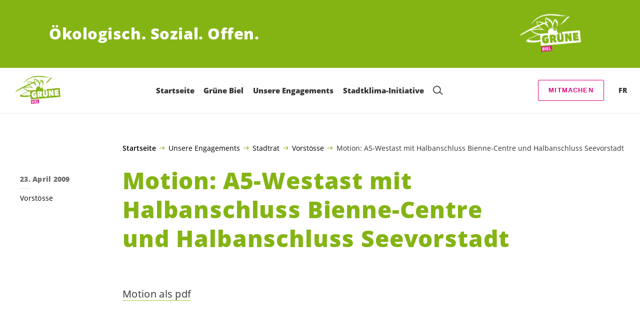

--- FILE ---
content_type: text/css; charset=UTF-8
request_url: https://gruene-biel.ch/wp-content/themes/les-verts/static/style.min.css?ver=0.42.0
body_size: 22205
content:
@charset "UTF-8";a,abbr,acronym,address,applet,article,aside,audio,b,big,blockquote,body,canvas,caption,center,cite,code,dd,del,details,dfn,div,dl,dt,em,embed,fieldset,figcaption,figure,footer,form,h1,h2,h3,h4,h5,h6,header,hgroup,html,i,iframe,img,ins,kbd,label,legend,li,mark,menu,nav,object,ol,output,p,pre,q,ruby,s,samp,section,small,span,strike,strong,sub,summary,sup,table,tbody,td,tfoot,th,thead,time,tr,tt,u,ul,var,video{margin:0;padding:0;border:0;font-size:100%;font:inherit;vertical-align:baseline;-webkit-box-sizing:border-box;-moz-box-sizing:border-box;box-sizing:border-box;-webkit-font-smoothing:antialiased;-moz-osx-font-smoothing:grayscale}*,:after,:before{-webkit-box-sizing:inherit;-moz-box-sizing:inherit;box-sizing:inherit;font-family:inherit}article,aside,details,figcaption,figure,footer,header,hgroup,menu,nav,section{display:block}body{line-height:1}ol,ul{list-style:none}blockquote,q{quotes:none}blockquote:after,blockquote:before{content:"";content:none}q:after,q:before{content:"";content:none}table{border-collapse:collapse;border-spacing:0}button{font-size:1em;border:0;-webkit-border-radius:0;-moz-border-radius:0;border-radius:0;background-color:transparent;outline:0;font-family:inherit;cursor:pointer}a{text-decoration:none}a,button,input,label,select,textarea{-webkit-tap-highlight-color:transparent}@font-face{font-family:"Sanuk Fat";font-style:normal;font-weight:900;font-display:swap;src:url(../fonts/5423054/38B772.eot);src:local("Sanuk Fat"),local("Sanuk-Fat"),url(../../../sanuk/font.eot?#iefix) format("embedded-opentype"),url(../../../sanuk/font.woff2) format("woff2"),url(../../../sanuk/font.woff) format("woff"),url(../../../sanuk/font.ttf) format("truetype")}@font-face{font-family:"Passion One Bold";font-style:normal;font-weight:700;font-display:swap;src:url(../fonts/passion-one-bold/PassionOne-Bold.eot);src:local("Passion One Bold"),local("PassionOne-Bold"),url(fonts/passion-one-bold/PassionOne-Bold.eot?#iefix) format("embedded-opentype"),url(fonts/passion-one-bold/PassionOne-Bold.woff2) format("woff2"),url(fonts/passion-one-bold/PassionOne-Bold.woff) format("woff"),url(fonts/passion-one-bold/PassionOne-Bold.ttf) format("truetype")}@font-face{font-family:"Open Sans";font-style:normal;font-weight:400;font-display:swap;src:url(../fonts/open-sans/open-sans-v15-latin-regular.eot);src:local("Open Sans Regular"),local("OpenSans-Regular"),url(fonts/open-sans/open-sans-v15-latin-regular.eot?#iefix) format("embedded-opentype"),url(fonts/open-sans/open-sans-v15-latin-regular.woff2) format("woff2"),url(fonts/open-sans/open-sans-v15-latin-regular.woff) format("woff"),url(fonts/open-sans/open-sans-v15-latin-regular.ttf) format("truetype"),url(fonts/open-sans/open-sans-v15-latin-regular.svg#OpenSans) format("svg")}@font-face{font-family:"Open Sans";font-style:normal;font-weight:600;font-display:swap;src:url(../fonts/open-sans/open-sans-v15-latin-600.eot);src:local("Open Sans SemiBold"),local("OpenSans-SemiBold"),url(fonts/open-sans/open-sans-v15-latin-600.eot?#iefix) format("embedded-opentype"),url(fonts/open-sans/open-sans-v15-latin-600.woff2) format("woff2"),url(fonts/open-sans/open-sans-v15-latin-600.woff) format("woff"),url(fonts/open-sans/open-sans-v15-latin-600.ttf) format("truetype"),url(fonts/open-sans/open-sans-v15-latin-600.svg#OpenSans) format("svg")}@font-face{font-family:"Open Sans";font-style:normal;font-weight:800;font-display:swap;src:url(../fonts/open-sans/open-sans-v15-latin-800.eot);src:local("Open Sans ExtraBold"),local("OpenSans-ExtraBold"),url(fonts/open-sans/open-sans-v15-latin-800.eot?#iefix) format("embedded-opentype"),url(fonts/open-sans/open-sans-v15-latin-800.woff2) format("woff2"),url(fonts/open-sans/open-sans-v15-latin-800.woff) format("woff"),url(fonts/open-sans/open-sans-v15-latin-800.ttf) format("truetype"),url(fonts/open-sans/open-sans-v15-latin-800.svg#OpenSans) format("svg")}@font-face{font-family:OpenSansBold;font-style:normal;font-weight:800;font-display:swap;src:url(../fonts/open-sans/open-sans-v15-latin-800.eot);src:local("Open Sans ExtraBold"),local("OpenSans-ExtraBold"),url(fonts/open-sans/open-sans-v15-latin-800.eot?#iefix) format("embedded-opentype"),url(fonts/open-sans/open-sans-v15-latin-800.woff2) format("woff2"),url(fonts/open-sans/open-sans-v15-latin-800.woff) format("woff"),url(fonts/open-sans/open-sans-v15-latin-800.ttf) format("truetype"),url(fonts/open-sans/open-sans-v15-latin-800.svg#OpenSans) format("svg")}html{font-family:"Open Sans",sans-serif;scroll-behavior:smooth}body.no-scroll{overflow:hidden;height:100vh}.screen-reader-text{position:absolute;left:-10000px;top:auto;width:1px;height:1px;overflow:hidden}.grid,.grid-width{margin-left:auto;margin-right:auto}.grid,.grid-width{max-width:280px}@media screen and (min-width:375px){.grid,.grid-width{max-width:-webkit-calc(280px + 1160 * (100vw - 375px)/ 1305);max-width:-moz-calc(280px + 1160 * (100vw - 375px)/ 1305);max-width:calc(280px + 1160 * (100vw - 375px)/ 1305)}}@media screen and (min-width:1680px){.grid,.grid-width{max-width:-webkit-calc(1440px + 755 * (100vw - 1680px)/ 880);max-width:-moz-calc(1440px + 755 * (100vw - 1680px)/ 880);max-width:calc(1440px + 755 * (100vw - 1680px)/ 880)}}@media screen and (min-width:1680px){.grid,.grid-width{max-width:1440px}}.grid{display:grid;grid-template-columns:repeat(12,1fr)}.grid{grid-column-gap:6px}@media screen and (min-width:375px){.grid{grid-column-gap:-webkit-calc(6px + 30 * (100vw - 375px)/ 1305);grid-column-gap:-moz-calc(6px + 30 * (100vw - 375px)/ 1305);grid-column-gap:calc(6px + 30 * (100vw - 375px)/ 1305)}}@media screen and (min-width:1680px){.grid{grid-column-gap:-webkit-calc(36px + 19 * (100vw - 1680px)/ 880);grid-column-gap:-moz-calc(36px + 19 * (100vw - 1680px)/ 880);grid-column-gap:calc(36px + 19 * (100vw - 1680px)/ 880)}}@media screen and (min-width:1680px){.grid{grid-column-gap:36px}}.grid-item{max-width:651px;width:100%;margin-left:auto;margin-right:auto}.grid-item{padding:41px}@media screen and (min-width:1024px){.grid-item{padding:-webkit-calc(41px + 19 * (100vw - 1024px)/ 416);padding:-moz-calc(41px + 19 * (100vw - 1024px)/ 416);padding:calc(41px + 19 * (100vw - 1024px)/ 416)}}@media screen and (min-width:1440px){.grid-item{padding:60px}}@media all and (min-width:1024px){.grid-item{max-width:100%}}.a-bar{font-family:"Sanuk Fat","Passion One Bold","Arial Black",OpenSansBold,Gadget,sans-serif;font-weight:800;color:#fff;text-transform:uppercase;line-height:1em;white-space:nowrap;display:inline-block;padding:.15em .2em 0;margin-bottom:.1em}.a-bar--no-sanuk{font-family:"Passion One Bold","Sanuk Fat","Passion One Bold","Arial Black",OpenSansBold,Gadget,sans-serif;font-size:1.15em;padding:0 .15em 0;letter-spacing:.02em}.a-bar--left{padding-left:5em}.a-bar--left.a-bar--no-sanuk{padding-left:4.347826087em}.a-bar--right{padding-right:5em}.a-bar--right.a-bar--no-sanuk{padding-right:4.347826087em}.a-bar--green{background:#84b414}@media screen and (prefers-contrast:more){.a-bar--green{background:#516f0a}}.a-bar--magenta{background:#e10078}.a-bar--white{background:#fff;color:#84b414}@media screen and (prefers-contrast:more){.a-bar--white{color:#516f0a}}.a-bar--subline{font-size:.4em}.a-bar--subline.a-bar--no-sanuk{font-size:.46em}.a-bar--subline.a-bar--left{padding-left:12.6em}.a-bar--subline.a-bar--left.a-bar--no-sanuk{padding-left:10.9565217391em}.a-bar--subline.a-bar--right{padding-right:12.6em}.a-bar--subline.a-bar--right.a-bar--no-sanuk{padding-right:10.9565217391em}.a-breadcrumbs{font-size:.875rem}.a-breadcrumbs a{color:initial;outline:initial;-webkit-box-shadow:none;-moz-box-shadow:none;box-shadow:none;text-decoration:initial;text-underline-position:initial;text-underline-offset:initial;-webkit-text-decoration-skip-ink:initial;text-decoration-skip-ink:initial;-webkit-box-decoration-break:initial;box-decoration-break:initial}@media screen and (prefers-contrast:more){.a-breadcrumbs a{-webkit-text-decoration-color:initial;-moz-text-decoration-color:initial;text-decoration-color:initial}}.a-breadcrumbs a:focus,.a-breadcrumbs a:hover{background-color:transparent;-webkit-box-shadow:none;-moz-box-shadow:none;box-shadow:none}@media screen and (prefers-contrast:more){.a-breadcrumbs a:focus,.a-breadcrumbs a:hover{background-color:initial;-webkit-box-shadow:initial;-moz-box-shadow:initial;box-shadow:initial;color:initial}}.a-breadcrumbs a{-webkit-transition:color .2s cubic-bezier(.65,.05,.36,1);-o-transition:color .2s cubic-bezier(.65,.05,.36,1);-moz-transition:color .2s cubic-bezier(.65,.05,.36,1);transition:color .2s cubic-bezier(.65,.05,.36,1);display:none}.a-breadcrumbs a:focus,.a-breadcrumbs a:hover{color:#84b414}@media screen and (prefers-contrast:more){.a-breadcrumbs a:focus,.a-breadcrumbs a:hover{color:#516f0a}}.a-breadcrumbs .breadcrumb_last,.a-breadcrumbs a{max-width:180px;overflow-y:visible;overflow-x:clip;-o-text-overflow:ellipsis;text-overflow:ellipsis;white-space:nowrap}.a-breadcrumbs .breadcrumb_last::before,.a-breadcrumbs .breadcrumb_last:focus::before,.a-breadcrumbs .breadcrumb_last:hover::before,.a-breadcrumbs a::before,.a-breadcrumbs a:focus::before,.a-breadcrumbs a:hover::before{content:" ";display:inline-block;background:url("data:image/svg+xml,%3Csvg xmlns='http://www.w3.org/2000/svg' width='10' height='6' version='1'%3E%3Cg fill='none' fill-rule='evenodd' stroke='%2384B414'%3E%3Cpath d='M6 0l3 3-3 3M9 3H0'/%3E%3C/g%3E%3C/svg%3E") no-repeat center center;-moz-background-size:contain;-o-background-size:contain;background-size:contain;width:.8em;margin:.2em .5em 0 .2em;height:.8em!important}@media all and (min-width:1024px){.a-breadcrumbs .breadcrumb_last,.a-breadcrumbs a{display:inline-block}}.a-breadcrumbs .breadcrumb_second_last{display:inline-block}@media all and (max-width:1023px){.a-breadcrumbs .breadcrumb_second_last::before,.a-breadcrumbs .breadcrumb_second_last:focus::before,.a-breadcrumbs .breadcrumb_second_last:hover::before{-webkit-transform:rotate(180deg);-moz-transform:rotate(180deg);-o-transform:rotate(180deg);transform:rotate(180deg);margin:0 .5em -.1em .2em}}@media all and (max-width:1023px){.a-breadcrumbs .breadcrumb_last{display:none}}.a-breadcrumbs>div>span:first-of-type>a{font-weight:600}@media all and (min-width:1024px){.a-breadcrumbs>div>span:first-of-type>a::before,.a-breadcrumbs>div>span:first-of-type>a:focus::before,.a-breadcrumbs>div>span:first-of-type>a:hover::before{display:none}}.a-button{color:initial;outline:initial;-webkit-box-shadow:none;-moz-box-shadow:none;box-shadow:none;text-decoration:initial;text-underline-position:initial;text-underline-offset:initial;-webkit-text-decoration-skip-ink:initial;text-decoration-skip-ink:initial;-webkit-box-decoration-break:initial;box-decoration-break:initial}@media screen and (prefers-contrast:more){.a-button{-webkit-text-decoration-color:initial;-moz-text-decoration-color:initial;text-decoration-color:initial}}.a-button:focus,.a-button:hover{background-color:transparent;-webkit-box-shadow:none;-moz-box-shadow:none;box-shadow:none}@media screen and (prefers-contrast:more){.a-button:focus,.a-button:hover{background-color:initial;-webkit-box-shadow:initial;-moz-box-shadow:initial;box-shadow:initial;color:initial}}.a-button{font-size:.875em;display:inline-block;line-height:1.71428em;letter-spacing:.08928em;padding-left:1.57142em;padding-right:1.57142em;background-color:#84b414;border-color:#84b414;-webkit-border-radius:.14285em;-moz-border-radius:.14285em;border-radius:.14285em;color:#fff;font-family:Arial,Helvetica,sans-serif;font-weight:700;text-align:center;text-transform:uppercase;cursor:pointer;-webkit-transition:background-color .2s cubic-bezier(.65,.05,.36,1),color .2s cubic-bezier(.65,.05,.36,1);-o-transition:background-color .2s cubic-bezier(.65,.05,.36,1),color .2s cubic-bezier(.65,.05,.36,1);-moz-transition:background-color .2s cubic-bezier(.65,.05,.36,1),color .2s cubic-bezier(.65,.05,.36,1);transition:background-color .2s cubic-bezier(.65,.05,.36,1),color .2s cubic-bezier(.65,.05,.36,1)}.a-button{padding-top:6px;padding-bottom:6px}@media screen and (min-width:375px){.a-button{padding-top:-webkit-calc(6px + 4 * (100vw - 375px)/ 1305);padding-top:-moz-calc(6px + 4 * (100vw - 375px)/ 1305);padding-top:calc(6px + 4 * (100vw - 375px)/ 1305);padding-bottom:-webkit-calc(6px + 4 * (100vw - 375px)/ 1305);padding-bottom:-moz-calc(6px + 4 * (100vw - 375px)/ 1305);padding-bottom:calc(6px + 4 * (100vw - 375px)/ 1305)}}@media screen and (min-width:1680px){.a-button{padding-top:-webkit-calc(10px + 6 * (100vw - 1680px)/ 880);padding-top:-moz-calc(10px + 6 * (100vw - 1680px)/ 880);padding-top:calc(10px + 6 * (100vw - 1680px)/ 880);padding-bottom:-webkit-calc(10px + 6 * (100vw - 1680px)/ 880);padding-bottom:-moz-calc(10px + 6 * (100vw - 1680px)/ 880);padding-bottom:calc(10px + 6 * (100vw - 1680px)/ 880)}}@media screen and (min-width:1680px){.a-button{padding-top:10px;padding-bottom:10px}}@media screen and (prefers-contrast:more){.a-button{background-color:#516f0a;border-color:#516f0a}}.a-button:focus,.a-button:hover{background-color:#516f0a}@media screen and (prefers-contrast:more){.a-button:focus,.a-button:hover{color:#fff}}.a-button.a-button--outline{color:#84b414}@media screen and (prefers-contrast:more){.a-button.a-button--outline{color:#516f0a}}.a-button.a-button--outline:focus,.a-button.a-button--outline:hover{background-color:#84b414}@media screen and (prefers-contrast:more){.a-button.a-button--outline:focus,.a-button.a-button--outline:hover{background-color:#516f0a}}.a-button--full-width{width:100%}.a-button--secondary{background-color:#e10078;border-color:#e10078}.a-button--secondary:focus,.a-button--secondary:hover{background-color:#b1025f}.a-button--secondary.a-button--outline{color:#e10078}.a-button--secondary.a-button--outline:focus,.a-button--secondary.a-button--outline:hover{background-color:#e10078}.a-button--outline{background-color:transparent;border-width:1px;border-style:solid}.a-button--outline:focus,.a-button--outline:hover{color:#fff}.a-button--transparent{background-color:transparent;border-width:1px;border-style:solid;color:#fff;border-color:#fff}.a-button.has-inverted-cta{background-color:#fff;border-color:#fff;color:#84b414}.a-button.has-inverted-cta.a-button--secondary{color:#e10078}.a-button.has-inverted-cta.a-button--outline{background-color:#84b414;border-color:#84b414;color:#fff}.a-button.has-inverted-cta.a-button--outline.a-button--secondary{background-color:#e10078;border-color:#e10078}.a-cat-title{font-size:1rem;line-height:1.2em;margin:0}.a-cat-title__link{color:initial;outline:initial;-webkit-box-shadow:none;-moz-box-shadow:none;box-shadow:none;text-decoration:initial;text-underline-position:initial;text-underline-offset:initial;-webkit-text-decoration-skip-ink:initial;text-decoration-skip-ink:initial;-webkit-box-decoration-break:initial;box-decoration-break:initial}@media screen and (prefers-contrast:more){.a-cat-title__link{-webkit-text-decoration-color:initial;-moz-text-decoration-color:initial;text-decoration-color:initial}}.a-cat-title__link:focus,.a-cat-title__link:hover{background-color:transparent;-webkit-box-shadow:none;-moz-box-shadow:none;box-shadow:none}@media screen and (prefers-contrast:more){.a-cat-title__link:focus,.a-cat-title__link:hover{background-color:initial;-webkit-box-shadow:initial;-moz-box-shadow:initial;box-shadow:initial;color:initial}}.a-cat-title__link{font-family:"Open Sans",sans-serif;font-weight:600;letter-spacing:.125em;line-height:1.25em;color:#333;-webkit-transition:color .2s cubic-bezier(.65,.05,.36,1);-o-transition:color .2s cubic-bezier(.65,.05,.36,1);-moz-transition:color .2s cubic-bezier(.65,.05,.36,1);transition:color .2s cubic-bezier(.65,.05,.36,1);display:inline-block}.a-cat-title__link::after{content:" ";width:1.4em;height:2px;background-color:#4e4e4e;-webkit-transition:all .2s cubic-bezier(.65,.05,.36,1);-o-transition:all .2s cubic-bezier(.65,.05,.36,1);-moz-transition:all .2s cubic-bezier(.65,.05,.36,1);transition:all .2s cubic-bezier(.65,.05,.36,1);display:block;margin-top:.7em}.a-cat-title__link:not(.a-cat-title__link--no-link){cursor:pointer}.a-cat-title__link:not(.a-cat-title__link--no-link):focus,.a-cat-title__link:not(.a-cat-title__link--no-link):hover{color:#84b414}@media screen and (prefers-contrast:more){.a-cat-title__link:not(.a-cat-title__link--no-link):focus,.a-cat-title__link:not(.a-cat-title__link--no-link):hover{color:#516f0a}}.a-cat-title__link:not(.a-cat-title__link--no-link):focus:after,.a-cat-title__link:not(.a-cat-title__link--no-link):hover:after{width:100%;background-color:#84b414}@media screen and (prefers-contrast:more){.a-cat-title__link:not(.a-cat-title__link--no-link):focus:after,.a-cat-title__link:not(.a-cat-title__link--no-link):hover:after{background-color:#516f0a}}.a-contact{line-height:1.75em}.a-event-link{color:initial;outline:initial;-webkit-box-shadow:none;-moz-box-shadow:none;box-shadow:none;text-decoration:initial;text-underline-position:initial;text-underline-offset:initial;-webkit-text-decoration-skip-ink:initial;text-decoration-skip-ink:initial;-webkit-box-decoration-break:initial;box-decoration-break:initial}@media screen and (prefers-contrast:more){.a-event-link{-webkit-text-decoration-color:initial;-moz-text-decoration-color:initial;text-decoration-color:initial}}.a-event-link:focus,.a-event-link:hover{background-color:transparent;-webkit-box-shadow:none;-moz-box-shadow:none;box-shadow:none}@media screen and (prefers-contrast:more){.a-event-link:focus,.a-event-link:hover{background-color:initial;-webkit-box-shadow:initial;-moz-box-shadow:initial;box-shadow:initial;color:initial}}.a-event-link{display:grid;grid-template-columns:1fr;grid-column-gap:12px}.a-event-link{padding-top:18px;padding-bottom:18px}@media screen and (min-width:375px){.a-event-link{padding-top:-webkit-calc(18px + 4 * (100vw - 375px)/ 1305);padding-top:-moz-calc(18px + 4 * (100vw - 375px)/ 1305);padding-top:calc(18px + 4 * (100vw - 375px)/ 1305);padding-bottom:-webkit-calc(18px + 4 * (100vw - 375px)/ 1305);padding-bottom:-moz-calc(18px + 4 * (100vw - 375px)/ 1305);padding-bottom:calc(18px + 4 * (100vw - 375px)/ 1305)}}@media screen and (min-width:1680px){.a-event-link{padding-top:-webkit-calc(22px + 12 * (100vw - 1680px)/ 880);padding-top:-moz-calc(22px + 12 * (100vw - 1680px)/ 880);padding-top:calc(22px + 12 * (100vw - 1680px)/ 880);padding-bottom:-webkit-calc(22px + 12 * (100vw - 1680px)/ 880);padding-bottom:-moz-calc(22px + 12 * (100vw - 1680px)/ 880);padding-bottom:calc(22px + 12 * (100vw - 1680px)/ 880)}}@media screen and (min-width:1680px){.a-event-link{padding-top:22px;padding-bottom:22px}}@media all and (min-width:375px){.a-event-link{grid-template-columns:80px 1fr}}@media all and (min-width:1024px){.a-event-link{grid-template-columns:148px 1fr;grid-column-gap:32px}}@media screen and (-ms-high-contrast:active),(-ms-high-contrast:none){.a-event-link{display:-webkit-box;display:-webkit-flex;display:-moz-box;display:flex;-webkit-box-orient:horizontal;-webkit-box-direction:normal;-webkit-flex-direction:row;-moz-box-orient:horizontal;-moz-box-direction:normal;flex-direction:row;-webkit-flex-wrap:wrap;flex-wrap:wrap}}.a-event-link__image{width:100%;height:80px;-moz-background-size:cover;-o-background-size:cover;background-size:cover;background-position:center center;grid-column:1/2;grid-row:1/3;display:none}@media all and (min-width:375px){.a-event-link__image{display:block}}@media all and (min-width:1024px){.a-event-link__image{height:94px}}@media screen and (-ms-high-contrast:active),(-ms-high-contrast:none){.a-event-link__image{width:148px;margin-right:32px}}.a-event-link__title{margin:0;-webkit-align-self:start;align-self:start;color:#333;font-size:1rem;-webkit-hyphens:auto;-moz-hyphens:auto;-ms-hyphens:auto;hyphens:auto}@media all and (max-width:1023px){.a-event-link__title{position:relative;padding-right:2em}.a-event-link__title:after{content:"";width:.6em;height:.6em;border-top:.1666666667em solid #84b414;border-right:.1666666667em solid #84b414;-webkit-transform:translateX(-.2em) translateY(-50%) rotate(45deg);-moz-transform:translateX(-.2em) translateY(-50%) rotate(45deg);-o-transform:translateX(-.2em) translateY(-50%) rotate(45deg);transform:translateX(-.2em) translateY(-50%) rotate(45deg);position:absolute;right:0;top:50%}}@media screen and (max-width:1023px) and (prefers-contrast:more){.a-event-link__title:after{border-color:#516f0a}}@media screen and (-ms-high-contrast:active),(-ms-high-contrast:none){.a-event-link__title{width:-webkit-calc(100% - 180px);width:-moz-calc(100% - 180px);width:calc(100% - 180px);display:block}}.a-event-link__meta{font-size:.875rem;line-height:1.4em;-webkit-align-self:end;align-self:end;margin-top:.8571428571em}@media screen and (-ms-high-contrast:active),(-ms-high-contrast:none){.a-event-link__meta{margin-left:180px;margin-top:-32px}}.a-event-link__datetime{display:inline-block;margin-right:.75em}.a-event-link__place{display:inline-block}.a-event-link__place:before{content:"■";color:#e10078;margin-right:.85em;display:inline-block;-webkit-transform:translateY(-.1em) rotate(-5deg);-moz-transform:translateY(-.1em) rotate(-5deg);-o-transform:translateY(-.1em) rotate(-5deg);transform:translateY(-.1em) rotate(-5deg);font-size:.9em;-webkit-text-size-adjust:50%}.a-footer-link-list__title{margin-top:0;margin-bottom:40px}.a-footer-link-list__title{font-size:20px}@media screen and (min-width:375px){.a-footer-link-list__title{font-size:-webkit-calc(20px + 12 * (100vw - 375px)/ 649);font-size:-moz-calc(20px + 12 * (100vw - 375px)/ 649);font-size:calc(20px + 12 * (100vw - 375px)/ 649)}}@media screen and (min-width:1024px){.a-footer-link-list__title{font-size:32px}}.a-footer-link-list__list{font-size:.875rem;display:grid;grid-template-columns:repeat(2,-webkit-calc(50% - 12px));grid-template-columns:repeat(2,-moz-calc(50% - 12px));grid-template-columns:repeat(2,calc(50% - 12px));grid-column-gap:24px;width:-webkit-calc(100vw - 82px);width:-moz-calc(100vw - 82px);width:calc(100vw - 82px)}@media all and (min-width:375px){.a-footer-link-list__list{grid-template-columns:repeat(3,-webkit-calc(33% - 16px));grid-template-columns:repeat(3,-moz-calc(33% - 16px));grid-template-columns:repeat(3,calc(33% - 16px))}}@media all and (min-width:1024px){.a-footer-link-list__list{width:100%}}@media screen and (-ms-high-contrast:active),(-ms-high-contrast:none){.a-footer-link-list__list{display:-webkit-box;display:-webkit-flex;display:-moz-box;display:flex;-webkit-flex-wrap:wrap;flex-wrap:wrap;-webkit-box-orient:horizontal;-webkit-box-direction:normal;-webkit-flex-direction:row;-moz-box-orient:horizontal;-moz-box-direction:normal;flex-direction:row;-webkit-align-content:flex-start;align-content:flex-start}}.a-footer-link-list__item{counter-increment:none;position:static;padding-left:0}.a-footer-link-list__item:before{content:normal;display:initial;margin:0;color:initial;-webkit-transform:none;-moz-transform:none;-o-transform:none;transform:none;position:static;left:auto}.a-footer-link-list__item{width:100%}@media screen and (-ms-high-contrast:active),(-ms-high-contrast:none){.a-footer-link-list__item{width:120px;margin-right:20px}}.a-footer-link-list__link{color:initial;outline:initial;-webkit-box-shadow:none;-moz-box-shadow:none;box-shadow:none;text-decoration:initial;text-underline-position:initial;text-underline-offset:initial;-webkit-text-decoration-skip-ink:initial;text-decoration-skip-ink:initial;-webkit-box-decoration-break:initial;box-decoration-break:initial}@media screen and (prefers-contrast:more){.a-footer-link-list__link{-webkit-text-decoration-color:initial;-moz-text-decoration-color:initial;text-decoration-color:initial}}.a-footer-link-list__link:focus,.a-footer-link-list__link:hover{background-color:transparent;-webkit-box-shadow:none;-moz-box-shadow:none;box-shadow:none}@media screen and (prefers-contrast:more){.a-footer-link-list__link:focus,.a-footer-link-list__link:hover{background-color:initial;-webkit-box-shadow:initial;-moz-box-shadow:initial;box-shadow:initial;color:initial}}.a-footer-link-list__link{line-height:1.75em;padding:7px 0 8px;display:block;position:relative;white-space:nowrap;overflow:hidden;-o-text-overflow:ellipsis;text-overflow:ellipsis}.a-footer-link-list__link:after{content:" ";width:36px;height:1px;background-color:#e2e2e2;position:absolute;bottom:0;left:0;-webkit-transition:width .2s cubic-bezier(.65,.05,.36,1);-o-transition:width .2s cubic-bezier(.65,.05,.36,1);-moz-transition:width .2s cubic-bezier(.65,.05,.36,1);transition:width .2s cubic-bezier(.65,.05,.36,1)}.a-footer-link-list__link:focus:after,.a-footer-link-list__link:hover:after{width:69px;background-color:#84b414}@media screen and (prefers-contrast:more){.a-footer-link-list__link:focus:after,.a-footer-link-list__link:hover:after{background-color:#516f0a}}.a-footer-meta{background:#84b414;width:100%;font-size:.875rem}@media screen and (prefers-contrast:more){.a-footer-meta{background:#516f0a}}.a-footer-meta__wrapper{max-width:1440px;width:100%;margin-left:auto;margin-right:auto}.a-footer-meta__wrapper{padding-left:41px;padding-right:41px}@media screen and (min-width:1024px){.a-footer-meta__wrapper{padding-left:-webkit-calc(41px + 19 * (100vw - 1024px)/ 416);padding-left:-moz-calc(41px + 19 * (100vw - 1024px)/ 416);padding-left:calc(41px + 19 * (100vw - 1024px)/ 416);padding-right:-webkit-calc(41px + 19 * (100vw - 1024px)/ 416);padding-right:-moz-calc(41px + 19 * (100vw - 1024px)/ 416);padding-right:calc(41px + 19 * (100vw - 1024px)/ 416)}}@media screen and (min-width:1440px){.a-footer-meta__wrapper{padding-left:60px;padding-right:60px}}.a-footer-meta__wrapper{padding-top:1.625em;padding-bottom:1.625em;display:-webkit-box;display:-webkit-flex;display:-moz-box;display:flex;-webkit-box-pack:justify;-webkit-justify-content:space-between;-moz-box-pack:justify;justify-content:space-between;-webkit-flex-wrap:wrap;flex-wrap:wrap}@media all and (min-width:1024px){.a-footer-meta__wrapper{padding-top:1.875em;padding-bottom:1.875em}}.a-footer-meta__copy{color:#fff;line-height:1.75em;margin-right:4em}.a-footer-meta__list{margin:0}.a-footer-meta__item{display:inline-block;margin-right:.8em}.a-footer-meta__item:first-of-type{padding-left:0}.a-footer-meta__item:last-of-type{margin-right:0}.a-footer-meta__item:first-of-type:before{content:none}.a-footer-meta__item:before{color:#fff}.a-footer-meta__link{color:initial;outline:initial;-webkit-box-shadow:none;-moz-box-shadow:none;box-shadow:none;text-decoration:initial;text-underline-position:initial;text-underline-offset:initial;-webkit-text-decoration-skip-ink:initial;text-decoration-skip-ink:initial;-webkit-box-decoration-break:initial;box-decoration-break:initial}@media screen and (prefers-contrast:more){.a-footer-meta__link{-webkit-text-decoration-color:initial;-moz-text-decoration-color:initial;text-decoration-color:initial}}.a-footer-meta__link:focus,.a-footer-meta__link:hover{background-color:transparent;-webkit-box-shadow:none;-moz-box-shadow:none;box-shadow:none}@media screen and (prefers-contrast:more){.a-footer-meta__link:focus,.a-footer-meta__link:hover{background-color:initial;-webkit-box-shadow:initial;-moz-box-shadow:initial;box-shadow:initial;color:initial}}.a-footer-meta__link{color:#fff}.a-footer-meta__link:focus,.a-footer-meta__link:hover{text-decoration:underline}.a-hamburger{padding:0;font-size:0}.a-hamburger__box{width:24px;height:24px;display:inline-block;position:relative;-webkit-perspective:80px;-moz-perspective:80px;perspective:80px}.a-hamburger__inner{display:block;top:50%;margin-top:-1px;-webkit-transition:-webkit-transform .2s cubic-bezier(.65,.05,.36,1);transition:-webkit-transform .2s cubic-bezier(.65,.05,.36,1);-o-transition:-o-transform .2s cubic-bezier(.65,.05,.36,1);-moz-transition:transform .2s cubic-bezier(.65,.05,.36,1),-moz-transform .2s cubic-bezier(.65,.05,.36,1);transition:transform .2s cubic-bezier(.65,.05,.36,1);transition:transform .2s cubic-bezier(.65,.05,.36,1),-webkit-transform .2s cubic-bezier(.65,.05,.36,1),-moz-transform .2s cubic-bezier(.65,.05,.36,1),-o-transform .2s cubic-bezier(.65,.05,.36,1)}.a-hamburger__inner,.a-hamburger__inner:after,.a-hamburger__inner:before{width:24px;height:2px;background-color:#4e4e4e;position:absolute;-webkit-transition:all .2s cubic-bezier(.65,.05,.36,1);-o-transition:all .2s cubic-bezier(.65,.05,.36,1);-moz-transition:all .2s cubic-bezier(.65,.05,.36,1);transition:all .2s cubic-bezier(.65,.05,.36,1)}.a-hamburger__inner:after,.a-hamburger__inner:before{content:"";display:block}.a-hamburger__inner:before{top:-8px}.a-hamburger__inner:after{bottom:-8px}.a-hamburger:focus .a-hamburger__inner,.a-hamburger:focus .a-hamburger__inner:after,.a-hamburger:focus .a-hamburger__inner:before,.a-hamburger:hover .a-hamburger__inner,.a-hamburger:hover .a-hamburger__inner:after,.a-hamburger:hover .a-hamburger__inner:before{background-color:#84b414}@media screen and (prefers-contrast:more){.a-hamburger:focus .a-hamburger__inner,.a-hamburger:focus .a-hamburger__inner:after,.a-hamburger:focus .a-hamburger__inner:before,.a-hamburger:hover .a-hamburger__inner,.a-hamburger:hover .a-hamburger__inner:after,.a-hamburger:hover .a-hamburger__inner:before{background-color:#516f0a}}.a-hamburger.is-open .a-hamburger__inner{background-color:transparent;-webkit-transform:rotateX(180deg) rotateY(180deg);-moz-transform:rotateX(180deg) rotateY(180deg);transform:rotateX(180deg) rotateY(180deg)}.a-hamburger.is-open .a-hamburger__inner:before{-webkit-transform:translate3d(0,8px,0) rotate(45deg);-moz-transform:translate3d(0,8px,0) rotate(45deg);transform:translate3d(0,8px,0) rotate(45deg)}.a-hamburger.is-open .a-hamburger__inner:after{-webkit-transform:translate3d(0,-8px,0) rotate(-45deg);-moz-transform:translate3d(0,-8px,0) rotate(-45deg);transform:translate3d(0,-8px,0) rotate(-45deg)}.a-image{max-width:100%;position:relative;line-height:0}.a-image__image{-webkit-transition:-webkit-transform .4s cubic-bezier(.39,.57,.56,1);transition:-webkit-transform .4s cubic-bezier(.39,.57,.56,1);-o-transition:-o-transform .4s cubic-bezier(.39,.57,.56,1);-moz-transition:transform .4s cubic-bezier(.39,.57,.56,1),-moz-transform .4s cubic-bezier(.39,.57,.56,1);transition:transform .4s cubic-bezier(.39,.57,.56,1);transition:transform .4s cubic-bezier(.39,.57,.56,1),-webkit-transform .4s cubic-bezier(.39,.57,.56,1),-moz-transform .4s cubic-bezier(.39,.57,.56,1),-o-transform .4s cubic-bezier(.39,.57,.56,1)}.a-image__image--no-crop{max-width:100%}.a-image--cover{width:100%;height:100%}.a-image--cover .a-image__image{width:100%;height:100%}.a-image--cover .a-image__lazy-wrapper{width:100%;height:100%;overflow:hidden}.a-image--cover.object-fit-ie{-moz-background-size:cover;-o-background-size:cover;background-size:cover}.a-image__image--lazy{-webkit-filter:blur(2vw);filter:blur(2vw);-webkit-transform:scale(1.1);-moz-transform:scale(1.1);-o-transform:scale(1.1);transform:scale(1.1)}.a-image__image--loaded{-webkit-animation-name:reveal;-moz-animation-name:reveal;-o-animation-name:reveal;animation-name:reveal;-webkit-animation-duration:.4s;-moz-animation-duration:.4s;-o-animation-duration:.4s;animation-duration:.4s;-webkit-animation-timing-function:cubic-bezier(.39,.57,.56,1);-moz-animation-timing-function:cubic-bezier(.39,.57,.56,1);-o-animation-timing-function:cubic-bezier(.39,.57,.56,1);animation-timing-function:cubic-bezier(.39,.57,.56,1)}.a-image--cover .a-image__image--fp{-o-object-fit:cover;object-fit:cover}.a-image--cover .a-image__image--fp-top-left{-o-object-position:0 0;object-position:0 0}.a-image--cover .a-image__image--fp-top-center{-o-object-position:50% 0;object-position:50% 0}.a-image--cover .a-image__image--fp-top-right{-o-object-position:100% 0;object-position:100% 0}.a-image--cover .a-image__image--fp-middle-left{-o-object-position:0 50%;object-position:0 50%}.a-image--cover .a-image__image--fp-middle-center{-o-object-position:50% 50%;object-position:50% 50%}.a-image--cover .a-image__image--fp-middle-right{-o-object-position:100% 50%;object-position:100% 50%}.a-image--cover .a-image__image--fp-bottom-left{-o-object-position:0 100%;object-position:0 100%}.a-image--cover .a-image__image--fp-bottom-center{-o-object-position:50% 100%;object-position:50% 100%}.a-image--cover .a-image__image--fp-bottom-right{-o-object-position:100% 100%;object-position:100% 100%}.a-image--cover .a-image__image--fp.object-fit-ie{display:none}.a-image--cover.object-fit-ie.a-image__image-fp-top-left{background-position:0 0}.a-image--cover.object-fit-ie.a-image__image-fp-top-center{background-position:50% 0}.a-image--cover.object-fit-ie.a-image__image-fp-top-right{background-position:100% 0}.a-image--cover.object-fit-ie.a-image__image-fp-middle-left{background-position:0 50%}.a-image--cover.object-fit-ie.a-image__image-fp-middle-center{background-position:50% 50%}.a-image--cover.object-fit-ie.a-image__image-fp-middle-right{background-position:100% 50%}.a-image--cover.object-fit-ie.a-image__image-fp-bottom-left{background-position:0 100%}.a-image--cover.object-fit-ie.a-image__image-fp-bottom-center{background-position:50% 100%}.a-image--cover.object-fit-ie.a-image__image-fp-bottom-right{background-position:100% 100%}.a-image__link{color:initial;outline:initial;-webkit-box-shadow:none;-moz-box-shadow:none;box-shadow:none;text-decoration:initial;text-underline-position:initial;text-underline-offset:initial;-webkit-text-decoration-skip-ink:initial;text-decoration-skip-ink:initial;-webkit-box-decoration-break:initial;box-decoration-break:initial}@media screen and (prefers-contrast:more){.a-image__link{-webkit-text-decoration-color:initial;-moz-text-decoration-color:initial;text-decoration-color:initial}}.a-image__link:focus,.a-image__link:hover{background-color:transparent;-webkit-box-shadow:none;-moz-box-shadow:none;box-shadow:none}@media screen and (prefers-contrast:more){.a-image__link:focus,.a-image__link:hover{background-color:initial;-webkit-box-shadow:initial;-moz-box-shadow:initial;box-shadow:initial;color:initial}}.a-image__link{display:block;max-width:100%;overflow:hidden}.a-image__link:focus .a-image__image,.a-image__link:hover .a-image__image{-webkit-transform:scale(1.01);-moz-transform:scale(1.01);-o-transform:scale(1.01);transform:scale(1.01)}.a-image--cover .a-image__link{width:100%;height:100%}.a-image__copy{position:absolute}.a-image__copy{bottom:5px;right:5px}@media screen and (min-width:375px){.a-image__copy{bottom:-webkit-calc(5px + 5 * (100vw - 375px)/ 1305);bottom:-moz-calc(5px + 5 * (100vw - 375px)/ 1305);bottom:calc(5px + 5 * (100vw - 375px)/ 1305);right:-webkit-calc(5px + 5 * (100vw - 375px)/ 1305);right:-moz-calc(5px + 5 * (100vw - 375px)/ 1305);right:calc(5px + 5 * (100vw - 375px)/ 1305)}}@media screen and (min-width:1680px){.a-image__copy{bottom:-webkit-calc(10px + 6 * (100vw - 1680px)/ 880);bottom:-moz-calc(10px + 6 * (100vw - 1680px)/ 880);bottom:calc(10px + 6 * (100vw - 1680px)/ 880);right:-webkit-calc(10px + 6 * (100vw - 1680px)/ 880);right:-moz-calc(10px + 6 * (100vw - 1680px)/ 880);right:calc(10px + 6 * (100vw - 1680px)/ 880)}}@media screen and (min-width:1680px){.a-image__copy{bottom:10px;right:10px}}.a-image__copy{font-size:5px}@media screen and (min-width:375px){.a-image__copy{font-size:-webkit-calc(5px + 2 * (100vw - 375px)/ 1305);font-size:-moz-calc(5px + 2 * (100vw - 375px)/ 1305);font-size:calc(5px + 2 * (100vw - 375px)/ 1305)}}@media screen and (min-width:1680px){.a-image__copy{font-size:-webkit-calc(7px + 4 * (100vw - 1680px)/ 880);font-size:-moz-calc(7px + 4 * (100vw - 1680px)/ 880);font-size:calc(7px + 4 * (100vw - 1680px)/ 880)}}@media screen and (min-width:1680px){.a-image__copy{font-size:7px}}.a-image__copy::before{content:"";display:none}.a-image__copy{-webkit-transform:translateX(-webkit-calc(100% - 1em)) rotate(-90deg);-moz-transform:translateX(-moz-calc(100% - 1em)) rotate(-90deg);-o-transform:translateX(calc(100% - 1em)) rotate(-90deg);transform:translateX(calc(100% - 1em)) rotate(-90deg);-webkit-transform-origin:top left;-moz-transform-origin:top left;-o-transform-origin:top left;transform-origin:top left;color:#fff;text-transform:uppercase;mix-blend-mode:difference}.a-image__copy--caption{-webkit-transform:none;-moz-transform:none;-o-transform:none;transform:none;color:#4e4e4e;mix-blend-mode:normal}.a-image__copy--small{bottom:6px;right:3px;font-size:6px}.a-image__copy a{-webkit-box-shadow:none;-moz-box-shadow:none;box-shadow:none;color:inherit;text-decoration:none}.a-image__copy a:focus,.a-image__copy a:hover{background:0 0;-webkit-box-shadow:none;-moz-box-shadow:none;box-shadow:none}.a-image__caption{line-height:1.4em;font-size:.875rem;color:#4e4e4e;padding:.5em 1em 1em;background:#f4f4f4;width:100%;display:block}@-webkit-keyframes reveal{0%{-webkit-filter:blur(2vw);filter:blur(2vw);-webkit-transform:scale(1.1);transform:scale(1.1)}100%{-webkit-filter:blur(0);filter:blur(0);-webkit-transform:scale(1);transform:scale(1)}}@-moz-keyframes reveal{0%{filter:blur(2vw);-moz-transform:scale(1.1);transform:scale(1.1)}100%{filter:blur(0);-moz-transform:scale(1);transform:scale(1)}}@-o-keyframes reveal{0%{filter:blur(2vw);-o-transform:scale(1.1);transform:scale(1.1)}100%{filter:blur(0);-o-transform:scale(1);transform:scale(1)}}@keyframes reveal{0%{-webkit-filter:blur(2vw);filter:blur(2vw);-webkit-transform:scale(1.1);-moz-transform:scale(1.1);-o-transform:scale(1.1);transform:scale(1.1)}100%{-webkit-filter:blur(0);filter:blur(0);-webkit-transform:scale(1);-moz-transform:scale(1);-o-transform:scale(1);transform:scale(1)}}.no-js .a-image--cover .a-image__lazy-wrapper{display:none}.a-link-button{color:initial;outline:initial;-webkit-box-shadow:none;-moz-box-shadow:none;box-shadow:none;text-decoration:initial;text-underline-position:initial;text-underline-offset:initial;-webkit-text-decoration-skip-ink:initial;text-decoration-skip-ink:initial;-webkit-box-decoration-break:initial;box-decoration-break:initial}@media screen and (prefers-contrast:more){.a-link-button{-webkit-text-decoration-color:initial;-moz-text-decoration-color:initial;text-decoration-color:initial}}.a-link-button:focus,.a-link-button:hover{background-color:transparent;-webkit-box-shadow:none;-moz-box-shadow:none;box-shadow:none}@media screen and (prefers-contrast:more){.a-link-button:focus,.a-link-button:hover{background-color:initial;-webkit-box-shadow:initial;-moz-box-shadow:initial;box-shadow:initial;color:initial}}.a-link-button{position:relative;font-size:.875em;display:inline-block;padding-right:1.5em;line-height:1.2em;padding-left:0;color:#84b414;font-family:Arial,Helvetica,sans-serif;font-weight:700;text-transform:uppercase;cursor:pointer;-webkit-transition:color .2s cubic-bezier(.65,.05,.36,1);-o-transition:color .2s cubic-bezier(.65,.05,.36,1);-moz-transition:color .2s cubic-bezier(.65,.05,.36,1);transition:color .2s cubic-bezier(.65,.05,.36,1);letter-spacing:.08928em}.a-link-button{padding-top:6px;padding-bottom:6px}@media screen and (min-width:375px){.a-link-button{padding-top:-webkit-calc(6px + 4 * (100vw - 375px)/ 1305);padding-top:-moz-calc(6px + 4 * (100vw - 375px)/ 1305);padding-top:calc(6px + 4 * (100vw - 375px)/ 1305);padding-bottom:-webkit-calc(6px + 4 * (100vw - 375px)/ 1305);padding-bottom:-moz-calc(6px + 4 * (100vw - 375px)/ 1305);padding-bottom:calc(6px + 4 * (100vw - 375px)/ 1305)}}@media screen and (min-width:1680px){.a-link-button{padding-top:-webkit-calc(10px + 6 * (100vw - 1680px)/ 880);padding-top:-moz-calc(10px + 6 * (100vw - 1680px)/ 880);padding-top:calc(10px + 6 * (100vw - 1680px)/ 880);padding-bottom:-webkit-calc(10px + 6 * (100vw - 1680px)/ 880);padding-bottom:-moz-calc(10px + 6 * (100vw - 1680px)/ 880);padding-bottom:calc(10px + 6 * (100vw - 1680px)/ 880)}}@media screen and (min-width:1680px){.a-link-button{padding-top:10px;padding-bottom:10px}}@media screen and (prefers-contrast:more){.a-link-button{color:#516f0a}}.a-link-button::after{content:"";width:.6em;height:.6em;border-color:#84b414;border-top:.1666666667em solid;border-right:.1666666667em solid;-webkit-transform:translateY(-50%) translateX(-.5em) rotate(45deg);-moz-transform:translateY(-50%) translateX(-.5em) rotate(45deg);-o-transform:translateY(-50%) translateX(-.5em) rotate(45deg);transform:translateY(-50%) translateX(-.5em) rotate(45deg);-webkit-transition:-webkit-transform .2s cubic-bezier(.65,.05,.36,1);transition:-webkit-transform .2s cubic-bezier(.65,.05,.36,1);-o-transition:-o-transform .2s cubic-bezier(.65,.05,.36,1);-moz-transition:transform .2s cubic-bezier(.65,.05,.36,1),-moz-transform .2s cubic-bezier(.65,.05,.36,1);transition:transform .2s cubic-bezier(.65,.05,.36,1);transition:transform .2s cubic-bezier(.65,.05,.36,1),-webkit-transform .2s cubic-bezier(.65,.05,.36,1),-moz-transform .2s cubic-bezier(.65,.05,.36,1),-o-transform .2s cubic-bezier(.65,.05,.36,1);position:absolute;right:0;top:50%}@media screen and (prefers-contrast:more){.a-link-button::after{border-color:#516f0a}}.a-link-button:focus,.a-link-button:hover{color:#516f0a}.a-link-button:focus::after,.a-link-button:hover::after{-webkit-transform:translateY(-50%) translateX(.5em) rotate(45deg);-moz-transform:translateY(-50%) translateX(.5em) rotate(45deg);-o-transform:translateY(-50%) translateX(.5em) rotate(45deg);transform:translateY(-50%) translateX(.5em) rotate(45deg)}.a-link-button--grey{color:#6a6a6a}@media screen and (prefers-contrast:more){.a-link-button--grey{color:#333}}.a-link-button--grey:focus,.a-link-button--grey:hover{color:#4e4e4e}@media screen and (prefers-contrast:more){.a-link-button--grey:focus,.a-link-button--grey:hover{color:#333}}.a-link-button--grey::after{border-color:#6a6a6a}@media screen and (prefers-contrast:more){.a-link-button--grey::after{border-color:#333}}.a-link-button--grey::after:focus,.a-link-button--grey::after:hover{color:#4e4e4e}@media screen and (prefers-contrast:more){.a-link-button--grey::after:focus,.a-link-button--grey::after:hover{color:#333}}.a-link-button--white{color:#fff}.a-link-button--white:focus,.a-link-button--white:hover{color:#fff}.a-link-button--white::after{border-color:#fff}.a-map{width:100%;height:100%}.a-map .map-item{cursor:pointer}.a-map .map-item path{-webkit-transition:fill .2s cubic-bezier(.65,.05,.36,1);-o-transition:fill .2s cubic-bezier(.65,.05,.36,1);-moz-transition:fill .2s cubic-bezier(.65,.05,.36,1);transition:fill .2s cubic-bezier(.65,.05,.36,1);fill:#e6f0d0;stroke:#b5b4b4;stroke-width:.5px}@media screen and (prefers-contrast:more){.a-map .map-item path{stroke:#6a6a6a}}.a-map .map-item text{font-family:"Open Sans",sans-serif;font-size:.75rem;font-weight:700;letter-spacing:.015em;fill:#6a6a6a;display:none}@media screen and (prefers-contrast:more){.a-map .map-item text{fill:#333}}@media all and (min-width:1024px){.a-map .map-item text{display:block}}.a-map .map-item.is-active path,.a-map .map-item:focus path,.a-map .map-item:hover path{fill:#cee1a1;stroke:#6a6a6a}.a-map .map-item.is-active text,.a-map .map-item:focus text,.a-map .map-item:hover text{fill:#4e4e4e}@media screen and (prefers-contrast:more){.a-map .map-item.is-active text,.a-map .map-item:focus text,.a-map .map-item:hover text{fill:#333}}.a-oembed{margin-top:1.5em;margin-bottom:1.5em}.a-oembed--vimeo,.a-oembed--youtube{position:relative;padding-bottom:56.25%;overflow:hidden;max-width:100%;height:auto}.a-oembed--vimeo iframe,.a-oembed--youtube iframe{position:absolute;top:0;left:0;width:100%;height:100%}.a-pagination__list{line-height:1;margin:0}.a-pagination__list{display:inline-block;margin:0 .75em}.a-pagination__item{counter-increment:none;position:static;padding-left:0}.a-pagination__item:before{content:normal;display:initial;margin:0;color:initial;-webkit-transform:none;-moz-transform:none;-o-transform:none;transform:none;position:static;left:auto}.a-pagination__item{display:inline-block}.a-pagination__link{color:initial;outline:initial;-webkit-box-shadow:none;-moz-box-shadow:none;box-shadow:none;text-decoration:initial;text-underline-position:initial;text-underline-offset:initial;-webkit-text-decoration-skip-ink:initial;text-decoration-skip-ink:initial;-webkit-box-decoration-break:initial;box-decoration-break:initial}@media screen and (prefers-contrast:more){.a-pagination__link{-webkit-text-decoration-color:initial;-moz-text-decoration-color:initial;text-decoration-color:initial}}.a-pagination__link:focus,.a-pagination__link:hover{background-color:transparent;-webkit-box-shadow:none;-moz-box-shadow:none;box-shadow:none}@media screen and (prefers-contrast:more){.a-pagination__link:focus,.a-pagination__link:hover{background-color:initial;-webkit-box-shadow:initial;-moz-box-shadow:initial;box-shadow:initial;color:initial}}.a-pagination__link{display:inline-block;-webkit-transition:color .2s cubic-bezier(.65,.05,.36,1);-o-transition:color .2s cubic-bezier(.65,.05,.36,1);-moz-transition:color .2s cubic-bezier(.65,.05,.36,1);transition:color .2s cubic-bezier(.65,.05,.36,1);color:#84b414}.a-pagination__link{margin-left:5px;margin-right:5px}@media screen and (min-width:375px){.a-pagination__link{margin-left:-webkit-calc(5px + 11 * (100vw - 375px)/ 649);margin-left:-moz-calc(5px + 11 * (100vw - 375px)/ 649);margin-left:calc(5px + 11 * (100vw - 375px)/ 649);margin-right:-webkit-calc(5px + 11 * (100vw - 375px)/ 649);margin-right:-moz-calc(5px + 11 * (100vw - 375px)/ 649);margin-right:calc(5px + 11 * (100vw - 375px)/ 649)}}@media screen and (min-width:1024px){.a-pagination__link{margin-left:16px;margin-right:16px}}@media screen and (prefers-contrast:more){.a-pagination__link{color:#516f0a}}.a-pagination__link:focus,.a-pagination__link:hover{color:#516f0a}.a-pagination__link--icon{stroke:#84b414;-webkit-transition:stroke .2s cubic-bezier(.65,.05,.36,1);-o-transition:stroke .2s cubic-bezier(.65,.05,.36,1);-moz-transition:stroke .2s cubic-bezier(.65,.05,.36,1);transition:stroke .2s cubic-bezier(.65,.05,.36,1)}.a-pagination__link--icon:focus,.a-pagination__link--icon:hover{stroke:#516f0a}@media screen and (prefers-contrast:more){.a-pagination__link--icon{stroke:#516f0a}}.a-pagination__link--icon svg{height:.7rem;max-width:1rem}.a-pagination__link--disabled{stroke:#e2e2e2}.a-pagination__link--disabled:focus,.a-pagination__link--disabled:hover{stroke:#e2e2e2}@media screen and (prefers-contrast:more){.a-pagination__link--disabled{stroke:#6a6a6a}}.a-pagination__link--first,.a-pagination__link--prev{-webkit-transform:rotate(180deg);-moz-transform:rotate(180deg);-o-transform:rotate(180deg);transform:rotate(180deg)}.a-pagination__link--first,.a-pagination__link--last{margin:0}.a-pagination__link--next,.a-pagination__link--prev{margin:0 .5em}.a-pagination__link--current{color:#333}.a-pagination__link--current:focus,.a-pagination__link--current:hover{color:#333}@media screen and (prefers-contrast:more){.a-pagination__link--current{-webkit-text-decoration:underline #516f0a;text-decoration:underline #516f0a}}.a-post-link{color:initial;outline:initial;-webkit-box-shadow:none;-moz-box-shadow:none;box-shadow:none;text-decoration:initial;text-underline-position:initial;text-underline-offset:initial;-webkit-text-decoration-skip-ink:initial;text-decoration-skip-ink:initial;-webkit-box-decoration-break:initial;box-decoration-break:initial}@media screen and (prefers-contrast:more){.a-post-link{-webkit-text-decoration-color:initial;-moz-text-decoration-color:initial;text-decoration-color:initial}}.a-post-link:focus,.a-post-link:hover{background-color:transparent;-webkit-box-shadow:none;-moz-box-shadow:none;box-shadow:none}@media screen and (prefers-contrast:more){.a-post-link:focus,.a-post-link:hover{background-color:initial;-webkit-box-shadow:initial;-moz-box-shadow:initial;box-shadow:initial;color:initial}}.a-post-link{display:block}.a-post-link{padding-top:22px;padding-bottom:22px}@media screen and (min-width:375px){.a-post-link{padding-top:-webkit-calc(22px + 4 * (100vw - 375px)/ 1305);padding-top:-moz-calc(22px + 4 * (100vw - 375px)/ 1305);padding-top:calc(22px + 4 * (100vw - 375px)/ 1305);padding-bottom:-webkit-calc(22px + 4 * (100vw - 375px)/ 1305);padding-bottom:-moz-calc(22px + 4 * (100vw - 375px)/ 1305);padding-bottom:calc(22px + 4 * (100vw - 375px)/ 1305)}}@media screen and (min-width:1680px){.a-post-link{padding-top:-webkit-calc(26px + 14 * (100vw - 1680px)/ 880);padding-top:-moz-calc(26px + 14 * (100vw - 1680px)/ 880);padding-top:calc(26px + 14 * (100vw - 1680px)/ 880);padding-bottom:-webkit-calc(26px + 14 * (100vw - 1680px)/ 880);padding-bottom:-moz-calc(26px + 14 * (100vw - 1680px)/ 880);padding-bottom:calc(26px + 14 * (100vw - 1680px)/ 880)}}@media screen and (min-width:1680px){.a-post-link{padding-top:26px;padding-bottom:26px}}@media all and (max-width:1023px){.a-post-link--link{position:relative;padding-right:2em}.a-post-link--link:after{content:"";width:.6em;height:.6em;border-top:.1666666667em solid #84b414;border-right:.1666666667em solid #84b414;-webkit-transform:translateX(-.2em) translateY(-50%) rotate(45deg);-moz-transform:translateX(-.2em) translateY(-50%) rotate(45deg);-o-transform:translateX(-.2em) translateY(-50%) rotate(45deg);transform:translateX(-.2em) translateY(-50%) rotate(45deg);position:absolute;right:0;top:50%}}@media screen and (max-width:1023px) and (prefers-contrast:more){.a-post-link--link:after{border-color:#516f0a}}.a-post-link--link .a-post-link__title:focus,.a-post-link--link .a-post-link__title:hover{color:#84b414}@media screen and (prefers-contrast:more){.a-post-link--link .a-post-link__title:focus,.a-post-link--link .a-post-link__title:hover{color:#516f0a}}.a-post-link__title{margin:0;-webkit-transition:color .2s cubic-bezier(.65,.05,.36,1);-o-transition:color .2s cubic-bezier(.65,.05,.36,1);-moz-transition:color .2s cubic-bezier(.65,.05,.36,1);transition:color .2s cubic-bezier(.65,.05,.36,1);font-size:1rem}.a-post-link__title:focus,.a-post-link__title:hover{color:#516f0a}@media all and (min-width:1024px){.a-post-link__title{font-size:1.25rem}}@media screen and (prefers-contrast:more){.a-post-link__title{color:#516f0a}}.a-post-link__title-link{color:initial;outline:initial;-webkit-box-shadow:none;-moz-box-shadow:none;box-shadow:none;text-decoration:initial;text-underline-position:initial;text-underline-offset:initial;-webkit-text-decoration-skip-ink:initial;text-decoration-skip-ink:initial;-webkit-box-decoration-break:initial;box-decoration-break:initial}@media screen and (prefers-contrast:more){.a-post-link__title-link{-webkit-text-decoration-color:initial;-moz-text-decoration-color:initial;text-decoration-color:initial}}.a-post-link__title-link:focus,.a-post-link__title-link:hover{background-color:transparent;-webkit-box-shadow:none;-moz-box-shadow:none;box-shadow:none}@media screen and (prefers-contrast:more){.a-post-link__title-link:focus,.a-post-link__title-link:hover{background-color:initial;-webkit-box-shadow:initial;-moz-box-shadow:initial;box-shadow:initial;color:initial}}.a-post-link__meta--header{margin:.5em 0 1em;color:#4e4e4e}@media screen and (prefers-contrast:more){.a-post-link__meta--header{color:#333}}.a-post-link__meta--footer{margin-top:1em}.a-post-link__meta-item{font-size:.875rem;display:inline;line-height:1.25em}.a-post-link__meta-item:not(:first-child)::before{content:"■";color:#6a6a6a;margin-right:.85em;margin-left:.55em;display:inline-block;-webkit-transform:translateY(-.1em) rotate(-5deg);-moz-transform:translateY(-.1em) rotate(-5deg);-o-transform:translateY(-.1em) rotate(-5deg);transform:translateY(-.1em) rotate(-5deg);font-size:.9em;-webkit-text-size-adjust:50%}.a-post-link__excerpt{margin-top:.5em;margin-bottom:.5em}.a-post-meta{font-size:.875rem;letter-spacing:.018em;-webkit-hyphens:auto;-moz-hyphens:auto;-ms-hyphens:auto;hyphens:auto;line-height:1.57em}.a-post-meta{padding-top:4px;padding-bottom:4px}@media screen and (min-width:375px){.a-post-meta{padding-top:-webkit-calc(4px + 36 * (100vw - 375px)/ 649);padding-top:-moz-calc(4px + 36 * (100vw - 375px)/ 649);padding-top:calc(4px + 36 * (100vw - 375px)/ 649);padding-bottom:-webkit-calc(4px + 36 * (100vw - 375px)/ 649);padding-bottom:-moz-calc(4px + 36 * (100vw - 375px)/ 649);padding-bottom:calc(4px + 36 * (100vw - 375px)/ 649)}}@media screen and (min-width:1024px){.a-post-meta{padding-top:40px;padding-bottom:40px}}@media all and (max-width:1023px){.a-post-meta{padding:6px 0 8px}}.a-post-meta__author,.a-post-meta__block,.a-post-meta__date,.a-post-meta__tags{padding:8px 0;display:block}.a-post-meta__date{color:#6a6a6a;font-weight:700}@media screen and (prefers-contrast:more){.a-post-meta__date{color:#333}}.a-post-meta__author+.a-post-meta__tags,.a-post-meta__date+.a-post-meta__author,.a-post-meta__date+.a-post-meta__tags{padding-top:0}.a-post-meta__author+.a-post-meta__tags::before,.a-post-meta__date+.a-post-meta__author::before,.a-post-meta__date+.a-post-meta__tags::before{content:" ";height:1px;width:20px;background-color:#e2e2e2;display:block;margin-bottom:8px}.a-post-meta__category,.a-post-meta__tag{color:initial;outline:initial;-webkit-box-shadow:none;-moz-box-shadow:none;box-shadow:none;text-decoration:initial;text-underline-position:initial;text-underline-offset:initial;-webkit-text-decoration-skip-ink:initial;text-decoration-skip-ink:initial;-webkit-box-decoration-break:initial;box-decoration-break:initial}@media screen and (prefers-contrast:more){.a-post-meta__category,.a-post-meta__tag{-webkit-text-decoration-color:initial;-moz-text-decoration-color:initial;text-decoration-color:initial}}.a-post-meta__category:focus,.a-post-meta__category:hover,.a-post-meta__tag:focus,.a-post-meta__tag:hover{background-color:transparent;-webkit-box-shadow:none;-moz-box-shadow:none;box-shadow:none}@media screen and (prefers-contrast:more){.a-post-meta__category:focus,.a-post-meta__category:hover,.a-post-meta__tag:focus,.a-post-meta__tag:hover{background-color:initial;-webkit-box-shadow:initial;-moz-box-shadow:initial;box-shadow:initial;color:initial}}.a-post-meta__category,.a-post-meta__tag{-webkit-transition:color cubic-bezier(.65,.05,.36,1) .2s;-o-transition:color cubic-bezier(.65,.05,.36,1) .2s;-moz-transition:color cubic-bezier(.65,.05,.36,1) .2s;transition:color cubic-bezier(.65,.05,.36,1) .2s;display:inline-block}.a-post-meta__category:hover,.a-post-meta__tag:hover{color:#84b414}@media screen and (prefers-contrast:more){.a-post-meta__category:hover,.a-post-meta__tag:hover{color:#516f0a}}.a-post-meta__category:not(:last-child)::after,.a-post-meta__tag:not(:last-child)::after{content:","}.a-post-meta__author{color:initial;outline:initial;-webkit-box-shadow:none;-moz-box-shadow:none;box-shadow:none;text-decoration:initial;text-underline-position:initial;text-underline-offset:initial;-webkit-text-decoration-skip-ink:initial;text-decoration-skip-ink:initial;-webkit-box-decoration-break:initial;box-decoration-break:initial}@media screen and (prefers-contrast:more){.a-post-meta__author{-webkit-text-decoration-color:initial;-moz-text-decoration-color:initial;text-decoration-color:initial}}.a-post-meta__author:focus,.a-post-meta__author:hover{background-color:transparent;-webkit-box-shadow:none;-moz-box-shadow:none;box-shadow:none}@media screen and (prefers-contrast:more){.a-post-meta__author:focus,.a-post-meta__author:hover{background-color:initial;-webkit-box-shadow:initial;-moz-box-shadow:initial;box-shadow:initial;color:initial}}.a-post-meta__author{color:#84b414;font-weight:700}@media screen and (prefers-contrast:more){.a-post-meta__author{color:#516f0a}}.a-progress{margin:1em 0;width:100%}.a-progress__container{width:100%;height:2.5rem;background:#f4f4f4;overflow:hidden}.a-progress__bar{background:#84b414;height:100%;position:relative;-webkit-transition:opacity .4s cubic-bezier(.65,.05,.36,1);-o-transition:opacity .4s cubic-bezier(.65,.05,.36,1);-moz-transition:opacity .4s cubic-bezier(.65,.05,.36,1);transition:opacity .4s cubic-bezier(.65,.05,.36,1)}@media screen and (prefers-contrast:more){.a-progress__bar{background:#516f0a}}.a-progress__bar::after{content:" ";display:block;background-color:#fff;width:1px;height:110%;-webkit-transform:rotateZ(8deg);-moz-transform:rotateZ(8deg);-o-transform:rotateZ(8deg);transform:rotateZ(8deg);opacity:.1;-webkit-box-shadow:0 0 1em .75em #fff;-moz-box-shadow:0 0 1em .75em #fff;box-shadow:0 0 1em .75em #fff;position:absolute;-webkit-animation-iteration-count:infinite;-moz-animation-iteration-count:infinite;-o-animation-iteration-count:infinite;animation-iteration-count:infinite;-webkit-animation-timing-function:cubic-bezier(.65,.05,.36,1);-moz-animation-timing-function:cubic-bezier(.65,.05,.36,1);-o-animation-timing-function:cubic-bezier(.65,.05,.36,1);animation-timing-function:cubic-bezier(.65,.05,.36,1);-webkit-animation-duration:2.5s;-moz-animation-duration:2.5s;-o-animation-duration:2.5s;animation-duration:2.5s;-webkit-animation-name:flash;-moz-animation-name:flash;-o-animation-name:flash;animation-name:flash}@-webkit-keyframes flash{from{left:-1000%}75%{left:0}to{left:100%}}@-moz-keyframes flash{from{left:-1000%}75%{left:0}to{left:100%}}@-o-keyframes flash{from{left:-1000%}75%{left:0}to{left:100%}}@keyframes flash{from{left:-1000%}75%{left:0}to{left:100%}}.a-progress__max{display:block;width:100%;text-align:right;padding-bottom:.125em;color:#4e4e4e;font-size:.875rem}.a-progress__current{position:absolute;right:.5em;top:50%;-webkit-transform:translateY(-50%);-moz-transform:translateY(-50%);-o-transform:translateY(-50%);transform:translateY(-50%);color:#fff;font-weight:700;font-size:1.4rem;-webkit-transition:opacity .4s cubic-bezier(.65,.05,.36,1);-o-transition:opacity .4s cubic-bezier(.65,.05,.36,1);-moz-transition:opacity .4s cubic-bezier(.65,.05,.36,1);transition:opacity .4s cubic-bezier(.65,.05,.36,1)}.a-progress__current--right{right:-.5em;-webkit-transform:translateY(-50%) translateX(100%);-moz-transform:translateY(-50%) translateX(100%);-o-transform:translateY(-50%) translateX(100%);transform:translateY(-50%) translateX(100%);color:#4e4e4e}@media screen and (prefers-contrast:more){.a-progress__current--right{color:#333}}.a-progress__legend{line-height:1.4em;margin:0 0 .25em;-webkit-transition:opacity .4s cubic-bezier(.65,.05,.36,1);-o-transition:opacity .4s cubic-bezier(.65,.05,.36,1);-moz-transition:opacity .4s cubic-bezier(.65,.05,.36,1);transition:opacity .4s cubic-bezier(.65,.05,.36,1)}.a-progress--loading .a-progress__legend{opacity:0}.a-progress--loading .a-progress__current{opacity:0}.a-progress--loading .a-progress__bar{opacity:0}.a-search{position:relative}.a-search:not(.a-search--inverted){margin-left:-.75em}@media all and (min-width:1024px){.a-search:not(.a-search--inverted){margin-left:0}}@media all and (min-width:1024px){.a-search{padding-top:.533em}}@media all and (min-width:1024px){.a-search--covering{position:absolute;background:rgba(255,255,255,0);height:60px;-webkit-transition:all cubic-bezier(.65,.05,.36,1) .4s;-o-transition:all cubic-bezier(.65,.05,.36,1) .4s;-moz-transition:all cubic-bezier(.65,.05,.36,1) .4s;transition:all cubic-bezier(.65,.05,.36,1) .4s;width:100%;max-width:34px}.a-search--covering.is-active{background:#fff}}.a-search--expanded{width:100%;max-width:100%}.a-search__icon{fill:none;stroke:#333;width:1.333em;height:1.333em;margin-bottom:-.25em;margin-left:-2em;cursor:pointer;-webkit-transition:stroke cubic-bezier(.65,.05,.36,1) .2s;-o-transition:stroke cubic-bezier(.65,.05,.36,1) .2s;-moz-transition:stroke cubic-bezier(.65,.05,.36,1) .2s;transition:stroke cubic-bezier(.65,.05,.36,1) .2s}.a-search__icon.highlight,.a-search__icon:focus,.a-search__icon:hover{stroke:#e10078}.a-search--expanded .a-search__icon{margin-left:0}.a-search__field{background:0 0;border:none;width:8.8em;max-width:300px;font-size:.9375rem;font-weight:700;color:#333;-webkit-transition:all cubic-bezier(.65,.05,.36,1) .4s;-o-transition:all cubic-bezier(.65,.05,.36,1) .4s;-moz-transition:all cubic-bezier(.65,.05,.36,1) .4s;transition:all cubic-bezier(.65,.05,.36,1) .4s;height:2.625em;padding-left:.75em;border-bottom:2px solid transparent}@media all and (min-width:1024px){.a-search__field{width:2em;color:transparent}}.a-search__field::-webkit-input-placeholder{color:#333;-webkit-transition:color cubic-bezier(.65,.05,.36,1) .2s;transition:color cubic-bezier(.65,.05,.36,1) .2s}.a-search__field:-moz-placeholder{color:#333;-moz-transition:color cubic-bezier(.65,.05,.36,1) .2s;transition:color cubic-bezier(.65,.05,.36,1) .2s}.a-search__field::-moz-placeholder{color:#333;-moz-transition:color cubic-bezier(.65,.05,.36,1) .2s;transition:color cubic-bezier(.65,.05,.36,1) .2s}.a-search__field:-ms-input-placeholder{color:#333;-ms-transition:color cubic-bezier(.65,.05,.36,1) .2s;transition:color cubic-bezier(.65,.05,.36,1) .2s}.a-search__field::-ms-input-placeholder{color:#333;-ms-transition:color cubic-bezier(.65,.05,.36,1) .2s;transition:color cubic-bezier(.65,.05,.36,1) .2s}.a-search__field::placeholder{color:#333;-webkit-transition:color cubic-bezier(.65,.05,.36,1) .2s;-o-transition:color cubic-bezier(.65,.05,.36,1) .2s;-moz-transition:color cubic-bezier(.65,.05,.36,1) .2s;transition:color cubic-bezier(.65,.05,.36,1) .2s}@media screen and (prefers-contrast:more){.a-search__field::-webkit-input-placeholder{color:#333}.a-search__field:-moz-placeholder{color:#333}.a-search__field::-moz-placeholder{color:#333}.a-search__field:-ms-input-placeholder{color:#333}.a-search__field::-ms-input-placeholder{color:#333}.a-search__field::placeholder{color:#333}}.a-search__field.is-active,.a-search__field:focus{width:100%;background-color:#f4f4f4;border-bottom-color:#e2e2e2;outline:0;color:#333;padding-right:2.4em}@media screen and (prefers-contrast:more){.a-search__field.is-active,.a-search__field:focus{border-color:#333}}.a-search__field.is-active::-webkit-input-placeholder,.a-search__field:focus::-webkit-input-placeholder{color:#e2e2e2}.a-search__field.is-active:-moz-placeholder,.a-search__field:focus:-moz-placeholder{color:#e2e2e2}.a-search__field.is-active::-moz-placeholder,.a-search__field:focus::-moz-placeholder{color:#e2e2e2}.a-search__field.is-active:-ms-input-placeholder,.a-search__field:focus:-ms-input-placeholder{color:#e2e2e2}.a-search__field.is-active::-ms-input-placeholder,.a-search__field:focus::-ms-input-placeholder{color:#e2e2e2}.a-search__field.is-active::placeholder,.a-search__field:focus::placeholder{color:#e2e2e2}@media screen and (prefers-contrast:more){.a-search__field.is-active::-webkit-input-placeholder,.a-search__field:focus::-webkit-input-placeholder{color:#333}.a-search__field.is-active:-moz-placeholder,.a-search__field:focus:-moz-placeholder{color:#333}.a-search__field.is-active::-moz-placeholder,.a-search__field:focus::-moz-placeholder{color:#333}.a-search__field.is-active:-ms-input-placeholder,.a-search__field:focus:-ms-input-placeholder{color:#333}.a-search__field.is-active::-ms-input-placeholder,.a-search__field:focus::-ms-input-placeholder{color:#333}.a-search__field.is-active::placeholder,.a-search__field:focus::placeholder{color:#333}}.a-search__field:not(.is-active),.a-search__field:not(:focus){cursor:pointer}@media all and (max-width:1023px){.a-search__field:not(.is-active).highlight::-webkit-input-placeholder,.a-search__field:not(:focus).highlight::-webkit-input-placeholder{color:#e10078}.a-search__field:not(.is-active).highlight:-moz-placeholder,.a-search__field:not(:focus).highlight:-moz-placeholder{color:#e10078}.a-search__field:not(.is-active).highlight::-moz-placeholder,.a-search__field:not(:focus).highlight::-moz-placeholder{color:#e10078}.a-search__field:not(.is-active).highlight:-ms-input-placeholder,.a-search__field:not(:focus).highlight:-ms-input-placeholder{color:#e10078}.a-search__field:not(.is-active).highlight::-ms-input-placeholder,.a-search__field:not(:focus).highlight::-ms-input-placeholder{color:#e10078}.a-search__field:not(.is-active).highlight::placeholder,.a-search__field:not(:focus).highlight::placeholder{color:#e10078}}@media all and (min-width:1024px){.a-search__field:not(.is-active)::-webkit-input-placeholder,.a-search__field:not(:focus)::-webkit-input-placeholder{color:transparent}.a-search__field:not(.is-active):-moz-placeholder,.a-search__field:not(:focus):-moz-placeholder{color:transparent}.a-search__field:not(.is-active)::-moz-placeholder,.a-search__field:not(:focus)::-moz-placeholder{color:transparent}.a-search__field:not(.is-active):-ms-input-placeholder,.a-search__field:not(:focus):-ms-input-placeholder{color:transparent}.a-search__field:not(.is-active)::-ms-input-placeholder,.a-search__field:not(:focus)::-ms-input-placeholder{color:transparent}.a-search__field:not(.is-active)::placeholder,.a-search__field:not(:focus)::placeholder{color:transparent}}.a-search--inverted .a-search__field{background-color:#fff}.a-search--expanded .a-search__field{width:100%;max-width:100%;color:#333;border-bottom-color:#6a6a6a;cursor:text;padding-right:2.4em}@media screen and (prefers-contrast:more){.a-search--expanded .a-search__field{border-color:#333}}.a-search--expanded .a-search__field::-webkit-input-placeholder{color:#6a6a6a}.a-search--expanded .a-search__field:-moz-placeholder{color:#6a6a6a}.a-search--expanded .a-search__field::-moz-placeholder{color:#6a6a6a}.a-search--expanded .a-search__field:-ms-input-placeholder{color:#6a6a6a}.a-search--expanded .a-search__field::-ms-input-placeholder{color:#6a6a6a}.a-search--expanded .a-search__field::placeholder{color:#6a6a6a}@media screen and (prefers-contrast:more){.a-search--expanded .a-search__field::-webkit-input-placeholder{color:#333}.a-search--expanded .a-search__field:-moz-placeholder{color:#333}.a-search--expanded .a-search__field::-moz-placeholder{color:#333}.a-search--expanded .a-search__field:-ms-input-placeholder{color:#333}.a-search--expanded .a-search__field::-ms-input-placeholder{color:#333}.a-search--expanded .a-search__field::placeholder{color:#333}}.a-search__submit-label{width:0;position:absolute;top:7px}@media all and (min-width:1024px){.a-search__submit-label{top:16px}}.a-search--expanded .a-search__submit-label{right:39px}.a-search__submit{position:absolute;left:-10000px;top:auto;width:1px;height:1px;overflow:hidden}@media all and (min-width:1024px){.a-simple-dialog{display:-webkit-box;display:-webkit-flex;display:-moz-box;display:flex}}.a-simple-dialog__main{background:#f4f4f4}.a-simple-dialog__content{padding:30px;border-bottom:solid 1px #e2e2e2}.a-simple-dialog--reduced-top-bottom-padding .a-simple-dialog__content{padding-top:6px;padding-bottom:6px}.a-simple-dialog__content:last-of-type{border-bottom:none}.a-simple-dialog__close{display:none}@media all and (min-width:1024px){.a-simple-dialog__close{background:#84b414;width:40px;height:40px;padding:5px;display:block;-webkit-transition:background-color .2s cubic-bezier(.65,.05,.36,1);-o-transition:background-color .2s cubic-bezier(.65,.05,.36,1);-moz-transition:background-color .2s cubic-bezier(.65,.05,.36,1);transition:background-color .2s cubic-bezier(.65,.05,.36,1)}.a-simple-dialog__close:focus,.a-simple-dialog__close:hover{background:#516f0a}}@media screen and (min-width:1024px) and (prefers-contrast:more){.a-simple-dialog__close{background-color:#516f0a}}.a-simple-dialog__close svg{width:30px;height:30px;stroke:#fff}.a-social-icon{color:initial;outline:initial;-webkit-box-shadow:none;-moz-box-shadow:none;box-shadow:none;text-decoration:initial;text-underline-position:initial;text-underline-offset:initial;-webkit-text-decoration-skip-ink:initial;text-decoration-skip-ink:initial;-webkit-box-decoration-break:initial;box-decoration-break:initial}@media screen and (prefers-contrast:more){.a-social-icon{-webkit-text-decoration-color:initial;-moz-text-decoration-color:initial;text-decoration-color:initial}}.a-social-icon:focus,.a-social-icon:hover{background-color:transparent;-webkit-box-shadow:none;-moz-box-shadow:none;box-shadow:none}@media screen and (prefers-contrast:more){.a-social-icon:focus,.a-social-icon:hover{background-color:initial;-webkit-box-shadow:initial;-moz-box-shadow:initial;box-shadow:initial;color:initial}}.a-social-icon{width:100%;height:100%;display:block;position:relative;line-height:1em;padding:0}.a-social-icon__figure{height:100%;width:100%}.a-social-icon__caption{display:none;text-transform:uppercase;color:#84b414;text-align:center;-webkit-transition:all .2s cubic-bezier(.65,.05,.36,1);-o-transition:all .2s cubic-bezier(.65,.05,.36,1);-moz-transition:all .2s cubic-bezier(.65,.05,.36,1);transition:all .2s cubic-bezier(.65,.05,.36,1);position:relative}@media screen and (prefers-contrast:more){.a-social-icon__caption{color:#516f0a}}@media all and (min-width:480px){.a-social-icon__caption{display:block;font-size:.625rem}}@media all and (min-width:768px){.a-social-icon__caption{font-size:.75rem}}.a-social-icon__svg{fill:#84b414;stroke:#84b414;-webkit-transition:all .2s cubic-bezier(.65,.05,.36,1);-o-transition:all .2s cubic-bezier(.65,.05,.36,1);-moz-transition:all .2s cubic-bezier(.65,.05,.36,1);transition:all .2s cubic-bezier(.65,.05,.36,1);width:100%;height:100%}@media screen and (prefers-contrast:more){.a-social-icon__svg{fill:#516f0a;stroke:#516f0a}}@media all and (min-width:480px){.a-social-icon__svg--with-caption{height:-webkit-calc(100% - 1.2rem);height:-moz-calc(100% - 1.2rem);height:calc(100% - 1.2rem);margin-bottom:-.3rem}}.a-social-icon:focus .a-social-icon__svg,.a-social-icon:hover .a-social-icon__svg{fill:#516f0a;stroke:#516f0a}.a-social-icon:focus .a-social-icon__caption,.a-social-icon:hover .a-social-icon__caption{color:#516f0a}.a-social-icon__copied{position:absolute;top:0;right:100%;background:#f4f4f4;padding:.125em .25em;-webkit-border-radius:3px;-moz-border-radius:3px;border-radius:3px;opacity:0;-webkit-transition:top ease-out 1s,opacity linear .5s .5s;-o-transition:top ease-out 1s,opacity linear .5s .5s;-moz-transition:top ease-out 1s,opacity linear .5s .5s;transition:top ease-out 1s,opacity linear .5s .5s;text-transform:uppercase;font-size:.6125rem;color:#516f0a;font-family:Arial,Helvetica,sans-serif;font-weight:700;letter-spacing:.08928em;z-index:1}@media all and (min-width:1024px){.a-social-icon__copied{font-size:.75rem;right:auto;left:50%;-webkit-transform:translateX(-50%);-moz-transform:translateX(-50%);-o-transform:translateX(-50%);transform:translateX(-50%)}}.a-social-icon__copied--visible{top:50%;opacity:1;-webkit-transition:none;-o-transition:none;-moz-transition:none;transition:none}.a-submenu{width:100%;max-width:269px}@media all and (min-width:1024px){.a-submenu{min-width:177px}}.a-submenu__title{color:initial;outline:initial;-webkit-box-shadow:none;-moz-box-shadow:none;box-shadow:none;text-decoration:initial;text-underline-position:initial;text-underline-offset:initial;-webkit-text-decoration-skip-ink:initial;text-decoration-skip-ink:initial;-webkit-box-decoration-break:initial;box-decoration-break:initial}@media screen and (prefers-contrast:more){.a-submenu__title{-webkit-text-decoration-color:initial;-moz-text-decoration-color:initial;text-decoration-color:initial}}.a-submenu__title:focus,.a-submenu__title:hover{background-color:transparent;-webkit-box-shadow:none;-moz-box-shadow:none;box-shadow:none}@media screen and (prefers-contrast:more){.a-submenu__title:focus,.a-submenu__title:hover{background-color:initial;-webkit-box-shadow:initial;-moz-box-shadow:initial;box-shadow:initial;color:initial}}.a-submenu__title{font-family:"Arial Black",OpenSansBold,Gadget,sans-serif;display:block;line-height:2em;color:#333;-webkit-transition:color .2s cubic-bezier(.65,.05,.36,1);-o-transition:color .2s cubic-bezier(.65,.05,.36,1);-moz-transition:color .2s cubic-bezier(.65,.05,.36,1);transition:color .2s cubic-bezier(.65,.05,.36,1)}.a-submenu__title--active,.a-submenu__title:hover{color:#e10078}.a-submenu__title:focus:before{content:"";width:0;height:0;border-left:1px solid #e10078;margin-right:.5em;margin-left:-webkit-calc(-1px - .5em);margin-left:-moz-calc(-1px - .5em);margin-left:calc(-1px - .5em)}@media all and (min-width:1024px){.a-submenu__title:focus:before{border-left-color:#84b414}}@media screen and (min-width:1024px) and (prefers-contrast:more){.a-submenu__title:focus:before{border-left-color:#516f0a}}@media all and (min-width:1024px){.a-submenu__title{color:#84b414;margin-bottom:5px;padding-bottom:12px;position:relative;line-height:1.25em;-webkit-transition:color .2s cubic-bezier(.65,.05,.36,1);-o-transition:color .2s cubic-bezier(.65,.05,.36,1);-moz-transition:color .2s cubic-bezier(.65,.05,.36,1);transition:color .2s cubic-bezier(.65,.05,.36,1)}}@media screen and (min-width:1024px) and (prefers-contrast:more){.a-submenu__title{color:#516f0a}}@media all and (min-width:1024px){.a-submenu__title:after{content:"";width:0;height:2px;background-color:#516f0a;position:absolute;bottom:0;left:0;-webkit-transition:width .2s cubic-bezier(.65,.05,.36,1);-o-transition:width .2s cubic-bezier(.65,.05,.36,1);-moz-transition:width .2s cubic-bezier(.65,.05,.36,1);transition:width .2s cubic-bezier(.65,.05,.36,1)}.a-submenu__title--active,.a-submenu__title:hover{color:#516f0a}.a-submenu__title--active:after,.a-submenu__title:hover:after{width:69px}}.a-submenu__list{line-height:1;margin:0}.a-submenu__list{list-style-image:url([data-uri])}.a-submenu__item{counter-increment:none;position:static;padding-left:0}.a-submenu__item:before{content:normal;display:initial;margin:0;color:initial;-webkit-transform:none;-moz-transform:none;-o-transform:none;transform:none;position:static;left:auto}.a-submenu__item{color:#333;margin:1em 0 0 1.25em}@media all and (min-width:1024px){.a-submenu__item{margin:0}}.a-submenu__link{color:initial;outline:initial;-webkit-box-shadow:none;-moz-box-shadow:none;box-shadow:none;text-decoration:initial;text-underline-position:initial;text-underline-offset:initial;-webkit-text-decoration-skip-ink:initial;text-decoration-skip-ink:initial;-webkit-box-decoration-break:initial;box-decoration-break:initial}@media screen and (prefers-contrast:more){.a-submenu__link{-webkit-text-decoration-color:initial;-moz-text-decoration-color:initial;text-decoration-color:initial}}.a-submenu__link:focus,.a-submenu__link:hover{background-color:transparent;-webkit-box-shadow:none;-moz-box-shadow:none;box-shadow:none}@media screen and (prefers-contrast:more){.a-submenu__link:focus,.a-submenu__link:hover{background-color:initial;-webkit-box-shadow:initial;-moz-box-shadow:initial;box-shadow:initial;color:initial}}.a-submenu__link{color:#333;line-height:1.75em;padding:7px 0;display:block;position:relative;-webkit-transition:color .2s cubic-bezier(.65,.05,.36,1);-o-transition:color .2s cubic-bezier(.65,.05,.36,1);-moz-transition:color .2s cubic-bezier(.65,.05,.36,1);transition:color .2s cubic-bezier(.65,.05,.36,1)}.a-submenu__link--active,.a-submenu__link:hover{color:#e10078}@media all and (min-width:1024px){.a-submenu__link--active,.a-submenu__link:hover{color:#333}}.a-submenu__link:focus:before{content:"";width:0;height:0;border-left:1px solid #e10078;margin-right:.5em;margin-left:-webkit-calc(-1px - .5em);margin-left:-moz-calc(-1px - .5em);margin-left:calc(-1px - .5em)}@media all and (min-width:1024px){.a-submenu__link:focus:before{border-left-color:#84b414}}@media screen and (min-width:1024px) and (prefers-contrast:more){.a-submenu__link:focus:before{border-color:#516f0a}}@media all and (min-width:1024px){.a-submenu__link:after{content:"";width:36px;height:1px;background-color:#e2e2e2;position:absolute;bottom:0;left:0;-webkit-transition:width .2s cubic-bezier(.65,.05,.36,1);-o-transition:width .2s cubic-bezier(.65,.05,.36,1);-moz-transition:width .2s cubic-bezier(.65,.05,.36,1);transition:width .2s cubic-bezier(.65,.05,.36,1)}.a-submenu__link--active,.a-submenu__link:hover{color:#333}.a-submenu__link--active:after,.a-submenu__link:hover:after{width:69px;background-color:#84b414}}@media screen and (min-width:1024px) and (prefers-contrast:more){.a-submenu__link--active:after,.a-submenu__link:hover:after{background-color:#516f0a}}.a-submenu--featured{margin-top:2em}@media all and (min-width:1024px){.a-submenu--featured{margin-top:initial}}.a-submenu--featured__image{margin-top:28px;padding-top:56.25%;height:0;overflow:hidden;position:relative}.a-submenu--featured__image>*{position:absolute;top:0;left:0}.a-submenu--featured__link{color:initial;outline:initial;-webkit-box-shadow:none;-moz-box-shadow:none;box-shadow:none;text-decoration:initial;text-underline-position:initial;text-underline-offset:initial;-webkit-text-decoration-skip-ink:initial;text-decoration-skip-ink:initial;-webkit-box-decoration-break:initial;box-decoration-break:initial}@media screen and (prefers-contrast:more){.a-submenu--featured__link{-webkit-text-decoration-color:initial;-moz-text-decoration-color:initial;text-decoration-color:initial}}.a-submenu--featured__link:focus,.a-submenu--featured__link:hover{background-color:transparent;-webkit-box-shadow:none;-moz-box-shadow:none;box-shadow:none}@media screen and (prefers-contrast:more){.a-submenu--featured__link:focus,.a-submenu--featured__link:hover{background-color:initial;-webkit-box-shadow:initial;-moz-box-shadow:initial;box-shadow:initial;color:initial}}.a-submenu--featured__link__image{width:100%;margin-top:28px;-webkit-transition:-webkit-transform .2s cubic-bezier(.65,.05,.36,1);transition:-webkit-transform .2s cubic-bezier(.65,.05,.36,1);-o-transition:-o-transform .2s cubic-bezier(.65,.05,.36,1);-moz-transition:transform .2s cubic-bezier(.65,.05,.36,1),-moz-transform .2s cubic-bezier(.65,.05,.36,1);transition:transform .2s cubic-bezier(.65,.05,.36,1);transition:transform .2s cubic-bezier(.65,.05,.36,1),-webkit-transform .2s cubic-bezier(.65,.05,.36,1),-moz-transform .2s cubic-bezier(.65,.05,.36,1),-o-transform .2s cubic-bezier(.65,.05,.36,1)}.a-submenu--featured__link__title{font-family:"Arial Black",OpenSansBold,Gadget,sans-serif;color:#84b414;letter-spacing:.018125em;line-height:1.2727272727em;margin-top:.6086956522em;margin-bottom:.4057971015em;-webkit-hyphens:auto;-moz-hyphens:auto;-ms-hyphens:auto;hyphens:auto}@media screen and (prefers-contrast:more){.a-submenu--featured__link__title{color:#516f0a}}@media all and (min-width:1024px){.a-submenu--featured__link__title{-webkit-hyphens:initial;-moz-hyphens:initial;-ms-hyphens:initial;hyphens:initial}}.a-submenu--featured__link__title{font-size:1.25rem;line-height:1.4em;margin-top:16px;-webkit-transition:color .2s cubic-bezier(.65,.05,.36,1);-o-transition:color .2s cubic-bezier(.65,.05,.36,1);-moz-transition:color .2s cubic-bezier(.65,.05,.36,1);transition:color .2s cubic-bezier(.65,.05,.36,1)}.a-submenu--featured__link__title:focus,.a-submenu--featured__link__title:hover{color:#516f0a}.a-submenu--featured__text{margin-top:12px;margin-bottom:28px}.a-vote-tag{display:inline-block;padding:.3333em .3333em .4167em;-webkit-border-radius:2px;-moz-border-radius:2px;border-radius:2px;text-align:center;text-transform:uppercase;font-size:.75rem;font-weight:700;font-family:"Arial Black",OpenSansBold,Gadget,sans-serif;letter-spacing:.04167em;width:3.6667em}@media all and (min-width:1024px){.a-vote-tag{font-size:.875rem;padding:.4286em 0 .5em;width:4.2857em}}.a-vote-tag--blank,.a-vote-tag--counter-project,.a-vote-tag--free,.a-vote-tag--free2,.a-vote-tag--initiative{background-color:#e2e2e2;color:#333}.a-vote-tag--blank,.a-vote-tag--counter-project,.a-vote-tag--free2,.a-vote-tag--initiative{width:auto}@media all and (min-width:1024px){.a-vote-tag--blank,.a-vote-tag--counter-project,.a-vote-tag--free2,.a-vote-tag--initiative{padding-left:.3333em;padding-right:.3333em}}.a-vote-tag--no{background-color:#fddada;color:#ef0606}.a-vote-tag--yes{background-color:#edf4dc;color:#516f0a}.a-warning{background:#fff7dc;padding:1.25em 1em}.a-checkoption{margin:.4em 0}.a-checkoption__field{position:absolute;overflow:hidden;clip:rect(0 0 0 0);height:1px;width:1px;margin:-1px;padding:0;border:0}.a-checkoption__label{padding-left:1.75rem;-moz-background-size:2.25rem;-o-background-size:2.25rem;background-size:2.25rem;cursor:pointer;display:block;background-repeat:no-repeat;background-position:-webkit-calc(-1.5rem + 2px) .125rem;background-position:-moz-calc(-1.5rem + 2px) .125rem;background-position:calc(-1.5rem + 2px) .125rem;background-image:url('data:image/svg+xml,%3Csvg width="36" height="36" xmlns="http://www.w3.org/2000/svg"%3E%3Cpath stroke="%2384B414" stroke-width="2" d="M25 1h10v10H25z" fill="none" fill-rule="evenodd"/%3E%3Cg fill="none" fill-rule="evenodd"%3E%3Cpath fill="%2384B414" d="M0 24h12v12H0z"/%3E%3Cpath d="M3 27l6 6M9 27l-6 6" stroke="%23FFF"/%3E%3C/g%3E%3C/svg%3E');position:relative}.a-checkoption__label.a-checkoption--legal,.a-checkoption__label.a-checkoption--legal p{font-size:.875rem!important;line-height:1.3em;color:#4e4e4e;margin:0}.a-checkoption__field:focus+.a-checkoption__label:after{content:" ";width:-webkit-calc(1rem - 5px);width:-moz-calc(1rem - 5px);width:calc(1rem - 5px);height:-webkit-calc(1rem - 5px);height:-moz-calc(1rem - 5px);height:calc(1rem - 5px);-webkit-box-shadow:0 0 5px 1px #84b414;-moz-box-shadow:0 0 5px 1px #84b414;box-shadow:0 0 5px 1px #84b414;position:absolute;top:2px;left:2px}.a-checkoption__field:focus+.a-checkoption__label.a-checkoption--legal:after{-webkit-box-shadow:0 0 5px 1px #e10078;-moz-box-shadow:0 0 5px 1px #e10078;box-shadow:0 0 5px 1px #e10078}.a-checkoption__field:focus+.a-checkoption__label.a-checkoption--option:after{-webkit-border-radius:-webkit-calc((1rem - 5px)/ 2);-moz-border-radius:-moz-calc((1rem - 5px)/ 2);border-radius:calc((1rem - 5px)/ 2)}.a-checkoption--legal{background-image:url('data:image/svg+xml,%3Csvg width="36" height="36" xmlns="http://www.w3.org/2000/svg"%3E%3Cpath stroke="%23E10078" stroke-width="2" d="M25 1h10v10H25z" fill="none" fill-rule="evenodd"/%3E%3Cg fill="none" fill-rule="evenodd"%3E%3Cpath fill="%23E10078" d="M0 24h12v12H0z"/%3E%3Cpath d="M3 27l6 6M9 27l-6 6" stroke="%23FFF"/%3E%3C/g%3E%3C/svg%3E')}.a-checkoption--option{background-image:url('data:image/svg+xml,%3Csvg width="36" height="36" xmlns="http://www.w3.org/2000/svg"%3E%3Ccircle stroke="%2384B414" stroke-width="2" cx="30" cy="6" r="5" fill="none" fill-rule="evenodd"/%3E%3Ccircle stroke="%2384B414" stroke-width="4" cx="6" cy="30" r="4" fill="none" fill-rule="evenodd"/%3E%3C/svg%3E')}.a-checkoption__field:checked+.a-checkoption__label{background-position:2px -1.375rem}.a-input{position:relative;width:100%;margin-top:.4em}.a-input__label{position:absolute;left:.75rem;top:0;text-transform:uppercase;font-size:.625rem;font-weight:700;-webkit-transition-timing-function:cubic-bezier(.65,.05,.36,1);-moz-transition-timing-function:cubic-bezier(.65,.05,.36,1);-o-transition-timing-function:cubic-bezier(.65,.05,.36,1);transition-timing-function:cubic-bezier(.65,.05,.36,1);-webkit-transition-duration:.2s;-moz-transition-duration:.2s;-o-transition-duration:.2s;transition-duration:.2s;-webkit-transition-property:font-size,top,font-weight;-o-transition-property:font-size,top,font-weight;-moz-transition-property:font-size,top,font-weight;transition-property:font-size,top,font-weight}.a-input__label.is-empty{font-size:1em;font-weight:400;text-transform:none;top:1.75rem}.a-input__label--required:after{content:"*"}.a-input__field{width:100%;background:#f4f4f4;border:none;height:2.625rem;color:#333;font-size:1rem;padding-left:.75rem;margin-top:1rem;border-bottom:2px solid #e2e2e2;-webkit-transition:border-bottom-color .2s cubic-bezier(.65,.05,.36,1);-o-transition:border-bottom-color .2s cubic-bezier(.65,.05,.36,1);-moz-transition:border-bottom-color .2s cubic-bezier(.65,.05,.36,1);transition:border-bottom-color .2s cubic-bezier(.65,.05,.36,1);-webkit-border-radius:2px;-moz-border-radius:2px;border-radius:2px}.a-input__field.is-valid,.a-input__field:not(.is-empty):valid{border-bottom-color:#84b414}.a-input__field.is-invalid.is-touched,.a-input__field.is-required.is-empty.is-touched,.a-input__field.is-touched:invalid{border-bottom-color:#ef0606}.a-input__field:focus{outline:0;border-bottom:2px solid #6a6a6a}.a-input--invers{background-color:#fff}.a-input--textarea{padding-top:.5em;padding-bottom:.5em;height:6em}.a-input__helptext{font-size:.75em;color:#6a6a6a;margin-top:.4em}.a-select{position:relative;width:100%}.a-select__label{position:absolute;z-index:2;left:.75rem;top:-1rem;text-transform:uppercase;font-size:.625rem;font-weight:700;-webkit-transition-timing-function:cubic-bezier(.65,.05,.36,1);-moz-transition-timing-function:cubic-bezier(.65,.05,.36,1);-o-transition-timing-function:cubic-bezier(.65,.05,.36,1);transition-timing-function:cubic-bezier(.65,.05,.36,1);-webkit-transition-duration:.2s;-moz-transition-duration:.2s;-o-transition-duration:.2s;transition-duration:.2s;-webkit-transition-property:font-size,top,font-weight;-o-transition-property:font-size,top,font-weight;-moz-transition-property:font-size,top,font-weight;transition-property:font-size,top,font-weight;max-width:-webkit-calc(100% - 2.5rem);max-width:-moz-calc(100% - 2.5rem);max-width:calc(100% - 2.5rem);-o-text-overflow:ellipsis;text-overflow:ellipsis;white-space:nowrap;overflow:hidden}.a-select__label.is-empty{font-size:1em;font-weight:400;text-transform:none;top:.75rem}.a-select__label--required:after{content:"*"}.a-select__background{background:#f4f4f4;border-bottom:2px solid #e2e2e2;margin-top:1.4rem;padding-left:.75rem;-webkit-transition:border-bottom-color .2s cubic-bezier(.65,.05,.36,1);-o-transition:border-bottom-color .2s cubic-bezier(.65,.05,.36,1);-moz-transition:border-bottom-color .2s cubic-bezier(.65,.05,.36,1);transition:border-bottom-color .2s cubic-bezier(.65,.05,.36,1);position:relative;-webkit-border-radius:2px;-moz-border-radius:2px;border-radius:2px;height:-webkit-calc(2.5rem + 2px);height:-moz-calc(2.5rem + 2px);height:calc(2.5rem + 2px)}.a-select__background.is-valid{border-bottom-color:#84b414}.a-select__background.is-invalid.is-touched{border-bottom-color:#ef0606}.a-select__background.has-focus-within,.a-select__background:focus-within{border-bottom:2px solid #6a6a6a}.a-select__background:before{content:" ";width:.6em;height:.6em;display:block;position:absolute;right:0;top:.875em;border-bottom:.1666666667em solid;border-right:.1666666667em solid;-webkit-transform:translateX(-100%) rotate(45deg);-moz-transform:translateX(-100%) rotate(45deg);-o-transform:translateX(-100%) rotate(45deg);transform:translateX(-100%) rotate(45deg)}.a-select__background:focus:before,.a-select__background:hover:before{border-color:#84b414}@media screen and (prefers-contrast:more){.a-select__background:focus:before,.a-select__background:hover:before{border-color:#516f0a}}.a-select__field{width:100%;position:absolute;padding-left:.75rem;top:0;right:0;z-index:3;border:none;height:2.5rem;color:#333;font-size:1rem;-webkit-border-radius:0;-moz-border-radius:0;border-radius:0;-webkit-box-shadow:none;-moz-box-shadow:none;box-shadow:none;background:transparent none;-webkit-appearance:none}.a-select__field:focus{outline:0}.a-select--invers .a-select__background{background-color:#fff}.a-select__helptext{font-size:.75em;color:#6a6a6a;margin-top:.4em}.m-bars{line-height:0;width:100%}.m-bars__rotator{display:inline-block}.m-bars--left .m-bars__rotator{-webkit-transform-origin:bottom left;-moz-transform-origin:bottom left;-o-transform-origin:bottom left;transform-origin:bottom left;-webkit-transform:translateX(-3.75em) rotate(-5deg);-moz-transform:translateX(-3.75em) rotate(-5deg);-o-transform:translateX(-3.75em) rotate(-5deg);transform:translateX(-3.75em) rotate(-5deg)}.m-bars--right .m-bars__rotator{float:right;-webkit-transform-origin:bottom right;-moz-transform-origin:bottom right;-o-transform-origin:bottom right;transform-origin:bottom right;-webkit-transform:translateX(3.75em) translateY(-1.5em) rotate(-5deg);-moz-transform:translateX(3.75em) translateY(-1.5em) rotate(-5deg);-o-transform:translateX(3.75em) translateY(-1.5em) rotate(-5deg);transform:translateX(3.75em) translateY(-1.5em) rotate(-5deg)}.m-bars__positioner{display:-webkit-box;display:-webkit-flex;display:-moz-box;display:flex;-webkit-box-orient:vertical;-webkit-box-direction:normal;-webkit-flex-direction:column;-moz-box-orient:vertical;-moz-box-direction:normal;flex-direction:column}.m-bars--right .m-bars__positioner{-webkit-box-align:end;-webkit-align-items:flex-end;-moz-box-align:end;align-items:flex-end}.m-bars--left .m-bars__positioner{-webkit-box-align:start;-webkit-align-items:flex-start;-moz-box-align:start;align-items:flex-start}.no-branding .m-branding{display:none}.m-branding{background-color:#84b414;width:100%;height:136px}@media screen and (prefers-contrast:more){.m-branding{background-color:#516f0a}}@media print{.m-branding{display:none}}.m-branding__wrapper{margin-left:auto;margin-right:auto;display:table}.m-branding__wrapper{max-width:280px}@media screen and (min-width:375px){.m-branding__wrapper{max-width:-webkit-calc(280px + 1160 * (100vw - 375px)/ 1305);max-width:-moz-calc(280px + 1160 * (100vw - 375px)/ 1305);max-width:calc(280px + 1160 * (100vw - 375px)/ 1305)}}@media screen and (min-width:1680px){.m-branding__wrapper{max-width:-webkit-calc(1440px + 755 * (100vw - 1680px)/ 880);max-width:-moz-calc(1440px + 755 * (100vw - 1680px)/ 880);max-width:calc(1440px + 755 * (100vw - 1680px)/ 880)}}@media screen and (min-width:1680px){.m-branding__wrapper{max-width:1440px}}.m-branding__row{display:table-row;height:136px}.m-branding__logo{color:initial;outline:initial;-webkit-box-shadow:none;-moz-box-shadow:none;box-shadow:none;text-decoration:initial;text-underline-position:initial;text-underline-offset:initial;-webkit-text-decoration-skip-ink:initial;text-decoration-skip-ink:initial;-webkit-box-decoration-break:initial;box-decoration-break:initial}@media screen and (prefers-contrast:more){.m-branding__logo{-webkit-text-decoration-color:initial;-moz-text-decoration-color:initial;text-decoration-color:initial}}.m-branding__logo:focus,.m-branding__logo:hover{background-color:transparent;-webkit-box-shadow:none;-moz-box-shadow:none;box-shadow:none}@media screen and (prefers-contrast:more){.m-branding__logo:focus,.m-branding__logo:hover{background-color:initial;-webkit-box-shadow:initial;-moz-box-shadow:initial;box-shadow:initial;color:initial}}.m-branding__logo{display:table-cell;vertical-align:middle;height:136px;width:148px;padding:22px 0}@media all and (max-width:768px){.m-branding__logo{display:none}}.m-branding__logo img{width:148px}.m-branding__title{color:#fff;display:table-cell;vertical-align:middle;width:100%;height:136px}.m-branding__title{font-size:24px}@media screen and (min-width:375px){.m-branding__title{font-size:-webkit-calc(24px + 10 * (100vw - 375px)/ 1305);font-size:-moz-calc(24px + 10 * (100vw - 375px)/ 1305);font-size:calc(24px + 10 * (100vw - 375px)/ 1305)}}@media screen and (min-width:1680px){.m-branding__title{font-size:-webkit-calc(34px + 18 * (100vw - 1680px)/ 880);font-size:-moz-calc(34px + 18 * (100vw - 1680px)/ 880);font-size:calc(34px + 18 * (100vw - 1680px)/ 880)}}@media screen and (min-width:1680px){.m-branding__title{font-size:34px}}.m-campaign-cta{background:#e2e2e2;height:100%;display:-webkit-box;display:-webkit-flex;display:-moz-box;display:flex;-webkit-box-orient:vertical;-webkit-box-direction:normal;-webkit-flex-direction:column;-moz-box-orient:vertical;-moz-box-direction:normal;flex-direction:column;-webkit-box-align:start;-webkit-align-items:flex-start;-moz-box-align:start;align-items:flex-start;-webkit-box-pack:justify;-webkit-justify-content:space-between;-moz-box-pack:justify;justify-content:space-between}.m-campaign-cta{padding:29px}@media screen and (min-width:375px){.m-campaign-cta{padding:-webkit-calc(29px + 31 * (100vw - 375px)/ 1305);padding:-moz-calc(29px + 31 * (100vw - 375px)/ 1305);padding:calc(29px + 31 * (100vw - 375px)/ 1305)}}@media screen and (min-width:1680px){.m-campaign-cta{padding:-webkit-calc(60px + 32 * (100vw - 1680px)/ 880);padding:-moz-calc(60px + 32 * (100vw - 1680px)/ 880);padding:calc(60px + 32 * (100vw - 1680px)/ 880)}}@media screen and (min-width:1680px){.m-campaign-cta{padding:60px}}@media all and (min-width:1680px){.m-campaign-cta{padding:60px}}.m-campaign-cta__title{margin:0;line-height:1.3em;color:#333;font-size:1rem}@media all and (min-width:1024px){.m-campaign-cta__title{color:#e10078;-webkit-transition:color .2s cubic-bezier(.65,.05,.36,1);-o-transition:color .2s cubic-bezier(.65,.05,.36,1);-moz-transition:color .2s cubic-bezier(.65,.05,.36,1);transition:color .2s cubic-bezier(.65,.05,.36,1)}}@media screen and (min-width:1024px) and (prefers-contrast:more){.m-campaign-cta__title{color:#b1025f}}.m-campaign-cta__text{margin:1em 0 0}.m-campaign-cta__link{margin-top:1em}.m-campaign-desc{background:#f4f4f4;height:100%;display:-webkit-box;display:-webkit-flex;display:-moz-box;display:flex;-webkit-box-orient:vertical;-webkit-box-direction:normal;-webkit-flex-direction:column;-moz-box-orient:vertical;-moz-box-direction:normal;flex-direction:column;-webkit-justify-content:space-around;justify-content:space-around}.m-campaign-desc{padding-left:29px;padding-right:29px}@media screen and (min-width:375px){.m-campaign-desc{padding-left:-webkit-calc(29px + 31 * (100vw - 375px)/ 1305);padding-left:-moz-calc(29px + 31 * (100vw - 375px)/ 1305);padding-left:calc(29px + 31 * (100vw - 375px)/ 1305);padding-right:-webkit-calc(29px + 31 * (100vw - 375px)/ 1305);padding-right:-moz-calc(29px + 31 * (100vw - 375px)/ 1305);padding-right:calc(29px + 31 * (100vw - 375px)/ 1305)}}@media screen and (min-width:1680px){.m-campaign-desc{padding-left:-webkit-calc(60px + 32 * (100vw - 1680px)/ 880);padding-left:-moz-calc(60px + 32 * (100vw - 1680px)/ 880);padding-left:calc(60px + 32 * (100vw - 1680px)/ 880);padding-right:-webkit-calc(60px + 32 * (100vw - 1680px)/ 880);padding-right:-moz-calc(60px + 32 * (100vw - 1680px)/ 880);padding-right:calc(60px + 32 * (100vw - 1680px)/ 880)}}@media screen and (min-width:1680px){.m-campaign-desc{padding-left:60px;padding-right:60px}}@media all and (min-width:1680px){.m-campaign-desc{padding-left:60px;padding-right:60px}}.m-campaign-desc{padding-top:13px;padding-bottom:40px}@media all and (min-width:1024px){.m-campaign-desc{padding-right:-webkit-calc(75px + 39 * (100vw - 375px)/ 1305);padding-right:-moz-calc(75px + 39 * (100vw - 375px)/ 1305);padding-right:calc(75px + 39 * (100vw - 375px)/ 1305)}}.m-campaign-desc__title{font-size:32px}@media screen and (min-width:375px){.m-campaign-desc__title{font-size:-webkit-calc(32px + 16 * (100vw - 375px)/ 1305);font-size:-moz-calc(32px + 16 * (100vw - 375px)/ 1305);font-size:calc(32px + 16 * (100vw - 375px)/ 1305)}}@media screen and (min-width:1680px){.m-campaign-desc__title{font-size:-webkit-calc(48px + 26 * (100vw - 1680px)/ 880);font-size:-moz-calc(48px + 26 * (100vw - 1680px)/ 880);font-size:calc(48px + 26 * (100vw - 1680px)/ 880)}}@media screen and (min-width:1680px){.m-campaign-desc__title{font-size:48px}}@media all and (min-width:1680px){.m-campaign-desc__title{font-size:48px}}.m-campaign-desc__link{color:initial;outline:initial;-webkit-box-shadow:none;-moz-box-shadow:none;box-shadow:none;text-decoration:initial;text-underline-position:initial;text-underline-offset:initial;-webkit-text-decoration-skip-ink:initial;text-decoration-skip-ink:initial;-webkit-box-decoration-break:initial;box-decoration-break:initial}@media screen and (prefers-contrast:more){.m-campaign-desc__link{-webkit-text-decoration-color:initial;-moz-text-decoration-color:initial;text-decoration-color:initial}}.m-campaign-desc__link:focus,.m-campaign-desc__link:hover{background-color:transparent;-webkit-box-shadow:none;-moz-box-shadow:none;box-shadow:none}@media screen and (prefers-contrast:more){.m-campaign-desc__link:focus,.m-campaign-desc__link:hover{background-color:initial;-webkit-box-shadow:initial;-moz-box-shadow:initial;box-shadow:initial;color:initial}}.m-campaign-desc__link{color:#84b414;-webkit-transition:color .2s cubic-bezier(.65,.05,.36,1);-o-transition:color .2s cubic-bezier(.65,.05,.36,1);-moz-transition:color .2s cubic-bezier(.65,.05,.36,1);transition:color .2s cubic-bezier(.65,.05,.36,1)}@media screen and (prefers-contrast:more){.m-campaign-desc__link{color:#516f0a}}.m-campaign-desc__link:focus,.m-campaign-desc__link:hover{color:#516f0a}.m-campaign-desc__desc{margin:0 0 .75em;font-size:1.25rem}.m-event-details{line-height:1.75em}.m-event-details{margin-bottom:40px}@media screen and (min-width:375px){.m-event-details{margin-bottom:-webkit-calc(40px + 40 * (100vw - 375px)/ 1305);margin-bottom:-moz-calc(40px + 40 * (100vw - 375px)/ 1305);margin-bottom:calc(40px + 40 * (100vw - 375px)/ 1305)}}@media screen and (min-width:1680px){.m-event-details{margin-bottom:-webkit-calc(80px + 42 * (100vw - 1680px)/ 880);margin-bottom:-moz-calc(80px + 42 * (100vw - 1680px)/ 880);margin-bottom:calc(80px + 42 * (100vw - 1680px)/ 880)}}@media screen and (min-width:1680px){.m-event-details{margin-bottom:80px}}@media all and (min-width:768px){.m-event-details{font-size:1.125rem}}@media all and (min-width:1024px){.m-event-details{font-size:1.25rem}}.m-event-details__icon{height:1em;width:1em;-webkit-transform:translateY(.1em);-moz-transform:translateY(.1em);-o-transform:translateY(.1em);transform:translateY(.1em)}.m-event-details__time-wrapper .m-event-details__icon{fill:#84b414}@media screen and (prefers-contrast:more){.m-event-details__time-wrapper .m-event-details__icon{fill:#516f0a}}.m-event-details__location-wrapper .m-event-details__icon{stroke:#84b414}@media screen and (prefers-contrast:more){.m-event-details__location-wrapper .m-event-details__icon{stroke:#516f0a}}.m-footer-contact__title{margin-top:0;margin-bottom:40px}.m-footer-contact__title{font-size:20px}@media screen and (min-width:375px){.m-footer-contact__title{font-size:-webkit-calc(20px + 12 * (100vw - 375px)/ 649);font-size:-moz-calc(20px + 12 * (100vw - 375px)/ 649);font-size:calc(20px + 12 * (100vw - 375px)/ 649)}}@media screen and (min-width:1024px){.m-footer-contact__title{font-size:32px}}.m-footer-contact__text p{font-size:.875rem}.m-footer-contact__text>p:first-of-type{margin-top:0}.m-footer-contact__flex{display:-webkit-box;display:-webkit-flex;display:-moz-box;display:flex;-webkit-box-pack:justify;-webkit-justify-content:space-between;-moz-box-pack:justify;justify-content:space-between}.m-footer-contact__social{width:32px}.m-footer-contact__social a{height:32px;margin-bottom:16px}.m-footer-contact__text{max-width:-webkit-calc(100% - 48px);max-width:-moz-calc(100% - 48px);max-width:calc(100% - 48px)}.m-footer-cta{display:-webkit-box;display:-webkit-flex;display:-moz-box;display:flex;-webkit-box-orient:vertical;-webkit-box-direction:normal;-webkit-flex-direction:column;-moz-box-orient:vertical;-moz-box-direction:normal;flex-direction:column}.m-footer-cta__title{margin-top:0;margin-bottom:40px;color:#e10078}.m-footer-cta__title{font-size:20px}@media screen and (min-width:375px){.m-footer-cta__title{font-size:-webkit-calc(20px + 12 * (100vw - 375px)/ 649);font-size:-moz-calc(20px + 12 * (100vw - 375px)/ 649);font-size:calc(20px + 12 * (100vw - 375px)/ 649)}}@media screen and (min-width:1024px){.m-footer-cta__title{font-size:32px}}.m-footer-cta__button{margin-bottom:25px;font-size:.875rem}.m-form__element{padding:.2em 0 0}.m-form__custom-width-block{display:-webkit-box;display:-webkit-flex;display:-moz-box;display:flex;-webkit-box-pack:justify;-webkit-justify-content:space-between;-moz-box-pack:justify;justify-content:space-between;-webkit-flex-wrap:wrap;flex-wrap:wrap}.m-form__message{max-height:0;overflow:hidden;-webkit-transition:max-height cubic-bezier(.65,.05,.36,1) .8s;-o-transition:max-height cubic-bezier(.65,.05,.36,1) .8s;-moz-transition:max-height cubic-bezier(.65,.05,.36,1) .8s;transition:max-height cubic-bezier(.65,.05,.36,1) .8s}.m-form__message.is-shown{max-height:10000px}.m-form__sending{display:inline-block;width:.7em;text-align:left;margin-left:.2em}.m-form__submit-wrapper{max-height:10000px;overflow:hidden;-webkit-transition:height cubic-bezier(.65,.05,.36,1) .8s;-o-transition:height cubic-bezier(.65,.05,.36,1) .8s;-moz-transition:height cubic-bezier(.65,.05,.36,1) .8s;transition:height cubic-bezier(.65,.05,.36,1) .8s;display:-webkit-box;display:-webkit-flex;display:-moz-box;display:flex;-webkit-box-orient:vertical;-webkit-box-direction:reverse;-webkit-flex-direction:column-reverse;-moz-box-orient:vertical;-moz-box-direction:reverse;flex-direction:column-reverse;margin-top:1em}@media all and (min-width:768px){.m-form__submit-wrapper{-webkit-box-align:center;-webkit-align-items:center;-moz-box-align:center;align-items:center;-webkit-box-orient:horizontal;-webkit-box-direction:normal;-webkit-flex-direction:row;-moz-box-orient:horizontal;-moz-box-direction:normal;flex-direction:row}}.m-form__submit-byline{margin:.25em 0 .4em;line-height:1.4em}@media all and (min-width:768px){.m-form__submit-byline{margin:0 0 0 1em}}.m-form__submit-wrapper.is-hidden{height:0}.m-form__checks-label,.m-form__option-label{margin-top:.75em}.m-front-article{display:-webkit-box;display:-webkit-flex;display:-moz-box;display:flex;-webkit-box-orient:vertical;-webkit-box-direction:normal;-webkit-flex-direction:column;-moz-box-orient:vertical;-moz-box-direction:normal;flex-direction:column;-webkit-box-pack:space-evenly;-webkit-justify-content:space-evenly;-moz-box-pack:space-evenly;justify-content:space-evenly;height:100%}.m-front-article__title{font-size:20px}@media screen and (min-width:375px){.m-front-article__title{font-size:-webkit-calc(20px + 4 * (100vw - 375px)/ 649);font-size:-moz-calc(20px + 4 * (100vw - 375px)/ 649);font-size:calc(20px + 4 * (100vw - 375px)/ 649)}}@media screen and (min-width:1024px){.m-front-article__title{font-size:24px}}.m-front-article__title{margin-top:4px}@media screen and (min-width:375px){.m-front-article__title{margin-top:-webkit-calc(4px + 8 * (100vw - 375px)/ 649);margin-top:-moz-calc(4px + 8 * (100vw - 375px)/ 649);margin-top:calc(4px + 8 * (100vw - 375px)/ 649)}}@media screen and (min-width:1024px){.m-front-article__title{margin-top:12px}}.m-front-article__title{margin-bottom:.5em}.m-front-article--image-second .m-front-article__title,.m-front-article--no-image .m-front-article__title{margin-top:0}.m-front-article__title-link{color:initial;outline:initial;-webkit-box-shadow:none;-moz-box-shadow:none;box-shadow:none;text-decoration:initial;text-underline-position:initial;text-underline-offset:initial;-webkit-text-decoration-skip-ink:initial;text-decoration-skip-ink:initial;-webkit-box-decoration-break:initial;box-decoration-break:initial}@media screen and (prefers-contrast:more){.m-front-article__title-link{-webkit-text-decoration-color:initial;-moz-text-decoration-color:initial;text-decoration-color:initial}}.m-front-article__title-link:focus,.m-front-article__title-link:hover{background-color:transparent;-webkit-box-shadow:none;-moz-box-shadow:none;box-shadow:none}@media screen and (prefers-contrast:more){.m-front-article__title-link:focus,.m-front-article__title-link:hover{background-color:initial;-webkit-box-shadow:initial;-moz-box-shadow:initial;box-shadow:initial;color:initial}}.m-front-article__title-link{line-height:1.4em;color:#84b414;-webkit-transition:color .2s cubic-bezier(.65,.05,.36,1);-o-transition:color .2s cubic-bezier(.65,.05,.36,1);-moz-transition:color .2s cubic-bezier(.65,.05,.36,1);transition:color .2s cubic-bezier(.65,.05,.36,1);-webkit-hyphens:auto;-moz-hyphens:auto;-ms-hyphens:auto;hyphens:auto}@media screen and (prefers-contrast:more){.m-front-article__title-link{color:#516f0a}}.m-front-article__title-link:focus,.m-front-article__title-link:hover{color:#516f0a}.m-front-article__image{margin-bottom:12px;width:100%;padding-top:56.25%;height:0;overflow:hidden;position:relative}.m-front-article__image>*{position:absolute;top:0;left:0}.m-front-article--image-first .m-front-article__image{-webkit-box-ordinal-group:0;-webkit-order:-1;-moz-box-ordinal-group:0;order:-1}.m-front-article__list,.m-front-article__text{margin-top:0;margin-bottom:.5em}.m-front-article--stretch{height:100%}.m-front-article--stretch .m-front-article__link-button{-webkit-box-flex:1;-webkit-flex-grow:1;-moz-box-flex:1;flex-grow:1;display:-webkit-box;display:-webkit-flex;display:-moz-box;display:flex;-webkit-box-orient:horizontal;-webkit-box-direction:normal;-webkit-flex-direction:row;-moz-box-orient:horizontal;-moz-box-direction:normal;flex-direction:row;-webkit-box-align:end;-webkit-align-items:flex-end;-moz-box-align:end;align-items:flex-end}.m-front-article--stretch .m-front-article__link-button{margin-bottom:10px}@media screen and (min-width:375px){.m-front-article--stretch .m-front-article__link-button{margin-bottom:-webkit-calc(10px + 14 * (100vw - 375px)/ 1305);margin-bottom:-moz-calc(10px + 14 * (100vw - 375px)/ 1305);margin-bottom:calc(10px + 14 * (100vw - 375px)/ 1305)}}@media screen and (min-width:1680px){.m-front-article--stretch .m-front-article__link-button{margin-bottom:-webkit-calc(24px + 13 * (100vw - 1680px)/ 880);margin-bottom:-moz-calc(24px + 13 * (100vw - 1680px)/ 880);margin-bottom:calc(24px + 13 * (100vw - 1680px)/ 880)}}@media screen and (min-width:1680px){.m-front-article--stretch .m-front-article__link-button{margin-bottom:24px}}.m-front-article--stretch .m-front-article__link-button{margin-top:0}@media screen and (min-width:375px){.m-front-article--stretch .m-front-article__link-button{margin-top:-webkit-calc(0px + 24 * (100vw - 375px)/ 1305);margin-top:-moz-calc(0px + 24 * (100vw - 375px)/ 1305);margin-top:calc(0px + 24 * (100vw - 375px)/ 1305)}}@media screen and (min-width:1680px){.m-front-article--stretch .m-front-article__link-button{margin-top:-webkit-calc(24px + 13 * (100vw - 1680px)/ 880);margin-top:-moz-calc(24px + 13 * (100vw - 1680px)/ 880);margin-top:calc(24px + 13 * (100vw - 1680px)/ 880)}}@media screen and (min-width:1680px){.m-front-article--stretch .m-front-article__link-button{margin-top:24px}}.o-front-article--double .m-front-article{-webkit-box-pack:start;-webkit-justify-content:flex-start;-moz-box-pack:start;justify-content:flex-start}.m-in-short__title{font-family:"Arial Black",OpenSansBold,Gadget,sans-serif;color:#84b414;letter-spacing:.018125em;line-height:1.2727272727em;margin-top:.6086956522em;margin-bottom:.4057971015em;-webkit-hyphens:auto;-moz-hyphens:auto;-ms-hyphens:auto;hyphens:auto}@media screen and (prefers-contrast:more){.m-in-short__title{color:#516f0a}}@media all and (min-width:1024px){.m-in-short__title{-webkit-hyphens:initial;-moz-hyphens:initial;-ms-hyphens:initial;hyphens:initial}}.m-in-short__title{font-size:1.25rem}@media all and (min-width:1024px){.m-in-short__title{font-size:1.46875rem}}.m-in-short .m-in-short__title{color:#333;margin-top:0}.m-in-short__item{-webkit-hyphens:auto;-moz-hyphens:auto;-ms-hyphens:auto;hyphens:auto}.m-link-list__cat-title{margin-bottom:16px}.m-link-list__list{line-height:1;margin:0}.m-link-list--full-width .m-link-list__list{display:grid;grid-template-columns:1fr;grid-column-gap:50px;-webkit-box-align:stretch;-webkit-align-items:stretch;-moz-box-align:stretch;align-items:stretch}@media all and (min-width:768px){.m-link-list--full-width .m-link-list__list{grid-template-columns:1fr 1fr}}.m-link-list__item{counter-increment:none;position:static;padding-left:0}.m-link-list__item:before{content:normal;display:initial;margin:0;color:initial;-webkit-transform:none;-moz-transform:none;-o-transform:none;transform:none;position:static;left:auto}.m-link-list__item{-webkit-transition:background-color .2s cubic-bezier(.65,.05,.36,1);-o-transition:background-color .2s cubic-bezier(.65,.05,.36,1);-moz-transition:background-color .2s cubic-bezier(.65,.05,.36,1);transition:background-color .2s cubic-bezier(.65,.05,.36,1);margin:0 -12px;padding:0 12px}.m-link-list__item:focus,.m-link-list__item:hover{background-color:#f4f4f4}.m-link-list--full-width .m-link-list__item:focus,.m-link-list--full-width .m-link-list__item:hover{background-color:transparent}.m-link-list__inner{border-bottom:1px solid #e2e2e2;height:100%}.m-link-list__more{margin:48px 0}.m-list-header__title{color:#333}.m-list-header__term{color:#84b414}@media screen and (prefers-contrast:more){.m-list-header__term{color:#516f0a}}.m-list-header__criteria{line-height:1.5em}.m-list-header__criteria-desc{font-weight:600;margin-right:.75em}.m-list-header__criteria-list{line-height:1;margin:0}.m-list-header__criteria-list{display:inline}.m-list-header__criteria-item{counter-increment:none;position:static;padding-left:0}.m-list-header__criteria-item:before{content:normal;display:initial;margin:0;color:initial;-webkit-transform:none;-moz-transform:none;-o-transform:none;transform:none;position:static;left:auto}.m-list-header__criteria-item{display:inline;line-height:1.5em}.m-list-header__criteria-item:not(:last-of-type){margin-right:.75em}.m-list-header__criteria-link{color:initial;outline:initial;-webkit-box-shadow:none;-moz-box-shadow:none;box-shadow:none;text-decoration:initial;text-underline-position:initial;text-underline-offset:initial;-webkit-text-decoration-skip-ink:initial;text-decoration-skip-ink:initial;-webkit-box-decoration-break:initial;box-decoration-break:initial}@media screen and (prefers-contrast:more){.m-list-header__criteria-link{-webkit-text-decoration-color:initial;-moz-text-decoration-color:initial;text-decoration-color:initial}}.m-list-header__criteria-link:focus,.m-list-header__criteria-link:hover{background-color:transparent;-webkit-box-shadow:none;-moz-box-shadow:none;box-shadow:none}@media screen and (prefers-contrast:more){.m-list-header__criteria-link:focus,.m-list-header__criteria-link:hover{background-color:initial;-webkit-box-shadow:initial;-moz-box-shadow:initial;box-shadow:initial;color:initial}}.m-list-header__criteria-link{-webkit-transition:color cubic-bezier(.65,.05,.36,1) .2s;-o-transition:color cubic-bezier(.65,.05,.36,1) .2s;-moz-transition:color cubic-bezier(.65,.05,.36,1) .2s;transition:color cubic-bezier(.65,.05,.36,1) .2s}.m-list-header__criteria-link:focus,.m-list-header__criteria-link:hover{color:#84b414}@media screen and (prefers-contrast:more){.m-list-header__criteria-link:focus,.m-list-header__criteria-link:hover{color:#516f0a}}.m-list-header__criteria-link--active{font-weight:700;cursor:default}.m-list-header__criteria-link--active:focus,.m-list-header__criteria-link--active:hover{color:#333}.m-list-header__reset-filter{margin-top:1em}.m-map{position:relative}.m-map__map{width:100%;height:100%}@media all and (min-width:1024px){.m-map__map.is-open{-webkit-filter:opacity(40%);filter:opacity(40%)}}.m-map__selector{margin-top:35px}@media all and (min-width:1024px){.m-map__selector{display:none}}.m-map__dialog{display:none}.m-map__dialog.is-open{display:block}@media all and (min-width:1024px){.m-map__dialog.is-open{display:inline-block}}@media all and (min-width:1024px){.m-map__dialog{position:absolute;z-index:2;top:0;right:0}.m-map__dialog.pull-left{right:auto;left:0}}.m-map__modal{display:none}@media all and (min-width:1024px){.m-map__modal{position:fixed;z-index:1;left:0;top:0;width:100%;height:100%;overflow:auto;background:#fff;opacity:0;-webkit-transition:opacity .2s cubic-bezier(.65,.05,.36,1);-o-transition:opacity .2s cubic-bezier(.65,.05,.36,1);-moz-transition:opacity .2s cubic-bezier(.65,.05,.36,1);transition:opacity .2s cubic-bezier(.65,.05,.36,1)}.m-map__modal.is-open{display:block;opacity:.75}}.m-menu{font-size:.9375rem;border-bottom:.125rem solid #f4f4f4;background:#fff;z-index:11;display:-webkit-box;display:-webkit-flex;display:-moz-box;display:flex;-webkit-box-pack:justify;-webkit-justify-content:space-between;-moz-box-pack:justify;justify-content:space-between;-webkit-box-align:center;-webkit-align-items:center;-moz-box-align:center;align-items:center;width:100%;position:relative}.m-menu{height:80px}@media screen and (min-width:1024px){.m-menu{height:-webkit-calc(80px + 20 * (100vw - 1024px)/ 416);height:-moz-calc(80px + 20 * (100vw - 1024px)/ 416);height:calc(80px + 20 * (100vw - 1024px)/ 416)}}@media screen and (min-width:1440px){.m-menu{height:100px}}.m-menu__logo{color:initial;outline:initial;-webkit-box-shadow:none;-moz-box-shadow:none;box-shadow:none;text-decoration:initial;text-underline-position:initial;text-underline-offset:initial;-webkit-text-decoration-skip-ink:initial;text-decoration-skip-ink:initial;-webkit-box-decoration-break:initial;box-decoration-break:initial}@media screen and (prefers-contrast:more){.m-menu__logo{-webkit-text-decoration-color:initial;-moz-text-decoration-color:initial;text-decoration-color:initial}}.m-menu__logo:focus,.m-menu__logo:hover{background-color:transparent;-webkit-box-shadow:none;-moz-box-shadow:none;box-shadow:none}@media screen and (prefers-contrast:more){.m-menu__logo:focus,.m-menu__logo:hover{background-color:initial;-webkit-box-shadow:initial;-moz-box-shadow:initial;box-shadow:initial;color:initial}}.m-menu__logo{width:100px}@media screen and (min-width:1024px){.m-menu__logo{width:-webkit-calc(100px + 16 * (100vw - 1024px)/ 416);width:-moz-calc(100px + 16 * (100vw - 1024px)/ 416);width:calc(100px + 16 * (100vw - 1024px)/ 416)}}@media screen and (min-width:1440px){.m-menu__logo{width:116px}}.m-menu__logo{margin-left:30px;position:relative;z-index:5}@media all and (min-width:1024px){.m-menu__logo{margin-left:16px}}@media screen and (min-width:1024px) and (min-width:1024px){.m-menu__logo{margin-left:-webkit-calc(16px + 17 * (100vw - 1024px)/ 416);margin-left:-moz-calc(16px + 17 * (100vw - 1024px)/ 416);margin-left:calc(16px + 17 * (100vw - 1024px)/ 416)}}@media screen and (min-width:1024px) and (min-width:1440px){.m-menu__logo{margin-left:33px}}.m-menu__logo:focus{border-left:solid 1px #84b414}@media screen and (prefers-contrast:more){.m-menu__logo:focus{border-color:#516f0a}}.m-menu__logo .a-logo{max-width:100%;max-height:100%}.m-menu__right.is-open{display:block}@media all and (max-width:1023px){.m-menu__right{display:none;background:#f4f4f4;position:absolute;top:80px;left:0;width:100%;padding:22px 38px;min-height:80px}}@media all and (min-width:1024px){.m-menu__right{display:-webkit-box;display:-webkit-flex;display:-moz-box;display:flex;-webkit-box-align:center;-webkit-align-items:center;-moz-box-align:center;align-items:center}.m-menu__right{padding-right:24px}}@media screen and (min-width:1024px) and (min-width:1024px){.m-menu__right{padding-right:-webkit-calc(24px + 9 * (100vw - 1024px)/ 1536);padding-right:-moz-calc(24px + 9 * (100vw - 1024px)/ 1536);padding-right:calc(24px + 9 * (100vw - 1024px)/ 1536)}}@media screen and (min-width:1024px) and (min-width:2560px){.m-menu__right{padding-right:33px}}.m-menu__cta{display:-webkit-inline-box;display:-webkit-inline-flex;display:-moz-inline-box;display:inline-flex;-webkit-flex-wrap:wrap;flex-wrap:wrap;-webkit-box-align:center;-webkit-align-items:center;-moz-box-align:center;align-items:center;gap:.5rem}.m-menu__language-nav{font-size:.875rem;display:inline-block}.m-menu__language-nav{margin-left:24px}@media screen and (min-width:1024px){.m-menu__language-nav{margin-left:-webkit-calc(24px + 31 * (100vw - 1024px)/ 1536);margin-left:-moz-calc(24px + 31 * (100vw - 1024px)/ 1536);margin-left:calc(24px + 31 * (100vw - 1024px)/ 1536)}}@media screen and (min-width:2560px){.m-menu__language-nav{margin-left:55px}}.m-menu__language-nav{float:right;margin-top:11px;margin-bottom:11px}@media all and (min-width:1024px){.m-menu__language-nav{float:none;margin-top:0;margin-bottom:0}}.m-menu__language-nav-list{line-height:1;margin:0}.m-menu__language-nav-item{counter-increment:none;position:static;padding-left:0}.m-menu__language-nav-item:before{content:normal;display:initial;margin:0;color:initial;-webkit-transform:none;-moz-transform:none;-o-transform:none;transform:none;position:static;left:auto}.m-menu__language-nav-item{display:inline-block;font-weight:700;text-transform:uppercase}.m-menu__language-nav-item:not(:last-of-type)::after{content:"|";font-weight:400;padding:0 .125em}.m-menu__language-nav-link{color:initial;outline:initial;-webkit-box-shadow:none;-moz-box-shadow:none;box-shadow:none;text-decoration:initial;text-underline-position:initial;text-underline-offset:initial;-webkit-text-decoration-skip-ink:initial;text-decoration-skip-ink:initial;-webkit-box-decoration-break:initial;box-decoration-break:initial}@media screen and (prefers-contrast:more){.m-menu__language-nav-link{-webkit-text-decoration-color:initial;-moz-text-decoration-color:initial;text-decoration-color:initial}}.m-menu__language-nav-link:focus,.m-menu__language-nav-link:hover{background-color:transparent;-webkit-box-shadow:none;-moz-box-shadow:none;box-shadow:none}@media screen and (prefers-contrast:more){.m-menu__language-nav-link:focus,.m-menu__language-nav-link:hover{background-color:initial;-webkit-box-shadow:initial;-moz-box-shadow:initial;box-shadow:initial;color:initial}}.m-menu__language-nav-link{color:#333;-webkit-transition:color .2s cubic-bezier(.65,.05,.36,1);-o-transition:color .2s cubic-bezier(.65,.05,.36,1);-moz-transition:color .2s cubic-bezier(.65,.05,.36,1);transition:color .2s cubic-bezier(.65,.05,.36,1)}.m-menu__language-nav-link--active,.m-menu__language-nav-link:hover{color:#e10078}.m-menu__language-nav-link:focus{text-decoration:underline}@media all and (min-width:1024px){.m-menu__nav{width:-webkit-calc(100% - 54vw);width:-moz-calc(100% - 54vw);width:calc(100% - 54vw)}.m-menu__nav--no-menu-right{width:100%;max-width:800px;margin:0 auto}}@media all and (max-width:1023px){.m-menu__nav{width:100%;padding:27px 38px 40px;position:absolute;top:0;right:0}.m-menu__nav.is-open{background:#fff;min-height:-webkit-calc(100vh - 160px);min-height:-moz-calc(100vh - 160px);min-height:calc(100vh - 160px)}.m-menu__nav.is-open{top:160px}}@media screen and (max-width:1023px) and (min-width:1024px){.m-menu__nav.is-open{top:-webkit-calc(160px + 4 * (100vw - 1024px)/ 416);top:-moz-calc(160px + 4 * (100vw - 1024px)/ 416);top:calc(160px + 4 * (100vw - 1024px)/ 416)}}@media screen and (max-width:1023px) and (min-width:1440px){.m-menu__nav.is-open{top:164px}}@media all and (max-width:1023px){.m-menu__nav.is-open .m-menu__hamburger{top:-133px}}@media screen and (max-width:1023px) and (min-width:1024px){.m-menu__nav.is-open .m-menu__hamburger{top:-webkit-calc(-133px + -2 * (100vw - 1024px)/ 416);top:-moz-calc(-133px + -2 * (100vw - 1024px)/ 416);top:calc(-133px + -2 * (100vw - 1024px)/ 416)}}@media screen and (max-width:1023px) and (min-width:1440px){.m-menu__nav.is-open .m-menu__hamburger{top:-135px}}@media all and (max-width:1023px){.m-menu__nav--no-menu-right.is-open{top:80px}.m-menu__nav--no-menu-right.is-open .m-menu__hamburger{top:-53px}}.m-menu__hamburger{position:absolute;top:27px;right:31px}@media all and (min-width:1024px){.m-menu__hamburger{display:none}}.m-menu__nav-list{line-height:1;margin:0}.m-menu__nav-list{width:100%;margin:0 auto;display:none;-webkit-box-pack:justify;-webkit-justify-content:space-between;-moz-box-pack:justify;justify-content:space-between;-webkit-box-orient:vertical;-webkit-box-direction:normal;-webkit-flex-direction:column;-moz-box-orient:vertical;-moz-box-direction:normal;flex-direction:column}.m-menu__nav-list.is-open{display:-webkit-box;display:-webkit-flex;display:-moz-box;display:flex}@media all and (min-width:1024px){.m-menu__nav-list{display:-webkit-box;display:-webkit-flex;display:-moz-box;display:flex;-webkit-box-orient:horizontal;-webkit-box-direction:normal;-webkit-flex-direction:row;-moz-box-orient:horizontal;-moz-box-direction:normal;flex-direction:row;max-width:800px;gap:.4rem}}.m-menu__nav-item{counter-increment:none;position:static;padding-left:0}.m-menu__nav-item:before{content:normal;display:initial;margin:0;color:initial;-webkit-transform:none;-moz-transform:none;-o-transform:none;transform:none;position:static;left:auto}.m-menu__nav-item{min-height:2.5rem}.m-menu__nav-item.is-active{position:absolute;top:-80px;height:84px;padding-left:41px;padding-right:34px;width:100%;left:0;background:#fff}.m-menu__nav-item.is-hidden{display:none}.m-menu__nav-item:last-of-type{min-width:34px}.m-menu__nav-link{color:initial;outline:initial;-webkit-box-shadow:none;-moz-box-shadow:none;box-shadow:none;text-decoration:initial;text-underline-position:initial;text-underline-offset:initial;-webkit-text-decoration-skip-ink:initial;text-decoration-skip-ink:initial;-webkit-box-decoration-break:initial;box-decoration-break:initial}@media screen and (prefers-contrast:more){.m-menu__nav-link{-webkit-text-decoration-color:initial;-moz-text-decoration-color:initial;text-decoration-color:initial}}.m-menu__nav-link:focus,.m-menu__nav-link:hover{background-color:transparent;-webkit-box-shadow:none;-moz-box-shadow:none;box-shadow:none}@media screen and (prefers-contrast:more){.m-menu__nav-link:focus,.m-menu__nav-link:hover{background-color:initial;-webkit-box-shadow:initial;-moz-box-shadow:initial;box-shadow:initial;color:initial}}.m-menu__nav-link{display:inline-block;font-weight:700;white-space:nowrap;color:#333;position:relative;padding:19px 0;-webkit-transition:color .2s cubic-bezier(.65,.05,.36,1);-o-transition:color .2s cubic-bezier(.65,.05,.36,1);-moz-transition:color .2s cubic-bezier(.65,.05,.36,1);transition:color .2s cubic-bezier(.65,.05,.36,1)}@media all and (min-width:1024px){.m-menu__nav-link{margin:0}}.m-menu__nav-link--active,.m-menu__nav-link:hover{color:#e10078}.m-menu__nav-link:focus:before{content:"";width:0;height:0;border-left:1px solid #e10078;margin-right:.5em;margin-left:-webkit-calc(-1px - .5em);margin-left:-moz-calc(-1px - .5em);margin-left:calc(-1px - .5em)}.m-menu__nav-link.is-open:after{bottom:-14.7px}@media screen and (min-width:1024px){.m-menu__nav-link.is-open:after{bottom:-webkit-calc(-14.7px + -9.3 * (100vw - 1024px)/ 416);bottom:-moz-calc(-14.7px + -9.3 * (100vw - 1024px)/ 416);bottom:calc(-14.7px + -9.3 * (100vw - 1024px)/ 416)}}@media screen and (min-width:1440px){.m-menu__nav-link.is-open:after{bottom:-24px}}@media all and (max-width:1023px){.m-menu__nav-link.is-open{color:#e10078;width:100%;margin-top:15px}.m-menu__nav-link.is-open:after{content:"";position:absolute;right:0;top:19px;bottom:auto;background-image:url([data-uri]);width:24px;height:14px}.m-menu__nav-link.is-open:before{content:"";position:absolute;left:0;bottom:-18px;width:34px;height:2px;z-index:1;background-color:#e10078}.m-menu__nav-link.is-open:focus:before,.m-menu__nav-link.is-open:hover:before{margin-left:0;width:-webkit-calc(100vw - 69px);width:-moz-calc(100vw - 69px);width:calc(100vw - 69px);-webkit-transition:width .2s cubic-bezier(.65,.05,.36,1);-o-transition:width .2s cubic-bezier(.65,.05,.36,1);-moz-transition:width .2s cubic-bezier(.65,.05,.36,1);transition:width .2s cubic-bezier(.65,.05,.36,1)}}@media all and (min-width:1024px){.m-menu__nav-link.is-open:after{content:"";position:absolute;left:0;width:100%;height:2px;background-color:#84b414}}@media screen and (min-width:1024px) and (prefers-contrast:more){.m-menu__nav-link.is-open:after{background-color:#516f0a}}.m-menu__submenu{line-height:1;margin:0}.m-menu__submenu{list-style-image:url([data-uri]);position:absolute;left:0;width:100%;min-height:-webkit-calc(100vh - 57px + 20 * (100vh - 1024px)/ 416);min-height:-moz-calc(100vh - 57px + 20 * (100vh - 1024px)/ 416);min-height:calc(100vh - 57px + 20 * (100vh - 1024px)/ 416);height:100%;overflow-y:scroll;display:none;-webkit-hyphens:auto;-moz-hyphens:auto;-ms-hyphens:auto;hyphens:auto;background-color:#f4f4f4;-webkit-box-orient:vertical;-webkit-box-direction:normal;-webkit-flex-direction:column;-moz-box-orient:vertical;-moz-box-direction:normal;flex-direction:column}.m-menu__submenu{top:80px}@media screen and (min-width:1024px){.m-menu__submenu{top:-webkit-calc(80px + 20 * (100vw - 1024px)/ 416);top:-moz-calc(80px + 20 * (100vw - 1024px)/ 416);top:calc(80px + 20 * (100vw - 1024px)/ 416)}}@media screen and (min-width:1440px){.m-menu__submenu{top:100px}}@media all and (max-width:1023px){.m-menu__submenu{top:84px}}@media all and (min-width:1024px){.m-menu__submenu{background-color:#fff;-webkit-box-pack:center;-webkit-justify-content:center;-moz-box-pack:center;justify-content:center;-webkit-box-align:start;-webkit-align-items:flex-start;-moz-box-align:start;align-items:flex-start;-webkit-box-orient:horizontal;-webkit-box-direction:normal;-webkit-flex-direction:row;-moz-box-orient:horizontal;-moz-box-direction:normal;flex-direction:row;padding:0 14px 50px 100px;overflow-y:hidden}}.m-menu__submenu--cta{background-color:#fff}.m-menu__submenu.is-open{display:-webkit-box;display:-webkit-flex;display:-moz-box;display:flex;opacity:1;-webkit-animation-name:fadeInOpacity;-moz-animation-name:fadeInOpacity;-o-animation-name:fadeInOpacity;animation-name:fadeInOpacity;-webkit-animation-iteration-count:1;-moz-animation-iteration-count:1;-o-animation-iteration-count:1;animation-iteration-count:1;-webkit-animation-duration:.2s;-moz-animation-duration:.2s;-o-animation-duration:.2s;animation-duration:.2s}@-webkit-keyframes fadeInOpacity{0%{opacity:0}100%{opacity:1}}@-moz-keyframes fadeInOpacity{0%{opacity:0}100%{opacity:1}}@-o-keyframes fadeInOpacity{0%{opacity:0}100%{opacity:1}}@keyframes fadeInOpacity{0%{opacity:0}100%{opacity:1}}@media all and (max-width:1023px){.m-menu__submenu.is-open{min-height:-webkit-calc(100vh - 151px + 20 * (100vh - 1024px)/ 416);min-height:-moz-calc(100vh - 151px + 20 * (100vh - 1024px)/ 416);min-height:calc(100vh - 151px + 20 * (100vh - 1024px)/ 416)}}.m-menu__submenu__section{counter-increment:none;position:static;padding-left:0}.m-menu__submenu__section:before{content:normal;display:initial;margin:0;color:initial;-webkit-transform:none;-moz-transform:none;-o-transform:none;transform:none;position:static;left:auto}.m-menu__submenu__section{width:-webkit-calc(100% - 74px);width:-moz-calc(100% - 74px);width:calc(100% - 74px);display:block;margin-left:41px;margin-right:41px;margin-top:2em;-webkit-animation:fadeIn .2s cubic-bezier(.65,.05,.36,1) both;-moz-animation:fadeIn .2s cubic-bezier(.65,.05,.36,1) both;-o-animation:fadeIn .2s cubic-bezier(.65,.05,.36,1) both;animation:fadeIn .2s cubic-bezier(.65,.05,.36,1) both}.m-menu__submenu__section:nth-last-of-type(2){margin-bottom:37px}.m-menu__submenu__section:nth-of-type(1){-webkit-animation-delay:25ms;-moz-animation-delay:25ms;-o-animation-delay:25ms;animation-delay:25ms}.m-menu__submenu__section:nth-of-type(2){-webkit-animation-delay:50ms;-moz-animation-delay:50ms;-o-animation-delay:50ms;animation-delay:50ms}.m-menu__submenu__section:nth-of-type(3){-webkit-animation-delay:75ms;-moz-animation-delay:75ms;-o-animation-delay:75ms;animation-delay:75ms}.m-menu__submenu__section:nth-of-type(4){-webkit-animation-delay:.1s;-moz-animation-delay:.1s;-o-animation-delay:.1s;animation-delay:.1s}@-webkit-keyframes fadeIn{from{opacity:0;-webkit-transform:translateY(-5px);transform:translateY(-5px)}to{opacity:1;-webkit-transform:translateY(0);transform:translateY(0)}}@-moz-keyframes fadeIn{from{opacity:0;-moz-transform:translateY(-5px);transform:translateY(-5px)}to{opacity:1;-moz-transform:translateY(0);transform:translateY(0)}}@-o-keyframes fadeIn{from{opacity:0;-o-transform:translateY(-5px);transform:translateY(-5px)}to{opacity:1;-o-transform:translateY(0);transform:translateY(0)}}@keyframes fadeIn{from{opacity:0;-webkit-transform:translateY(-5px);-moz-transform:translateY(-5px);-o-transform:translateY(-5px);transform:translateY(-5px)}to{opacity:1;-webkit-transform:translateY(0);-moz-transform:translateY(0);-o-transform:translateY(0);transform:translateY(0)}}@media all and (min-width:1024px){.m-menu__submenu__section{max-width:268px}.m-menu__submenu__section{margin-left:12px;margin-right:12px}}@media screen and (min-width:1024px) and (min-width:1024px){.m-menu__submenu__section{margin-left:-webkit-calc(12px + 4 * (100vw - 1024px)/ 416);margin-left:-moz-calc(12px + 4 * (100vw - 1024px)/ 416);margin-left:calc(12px + 4 * (100vw - 1024px)/ 416);margin-right:-webkit-calc(12px + 4 * (100vw - 1024px)/ 416);margin-right:-moz-calc(12px + 4 * (100vw - 1024px)/ 416);margin-right:calc(12px + 4 * (100vw - 1024px)/ 416)}}@media screen and (min-width:1024px) and (min-width:1440px){.m-menu__submenu__section{margin-left:16px;margin-right:16px}}@media all and (min-width:1024px){.m-menu__submenu__section{margin-top:72px}}.m-menu__submenu__close-wrapper{counter-increment:none;position:static;padding-left:0}.m-menu__submenu__close-wrapper:before{content:normal;display:initial;margin:0;color:initial;-webkit-transform:none;-moz-transform:none;-o-transform:none;transform:none;position:static;left:auto}.m-menu__submenu__close-wrapper{margin-left:30px;margin-top:12px;display:none}@media all and (min-width:1024px){.m-menu__submenu__close-wrapper{display:block}}.m-menu__submenu__close{width:48px;height:48px}.m-menu__submenu__close svg{width:100%;height:100%;stroke:#84b414;-webkit-transition:stroke .2s cubic-bezier(.65,.05,.36,1);-o-transition:stroke .2s cubic-bezier(.65,.05,.36,1);-moz-transition:stroke .2s cubic-bezier(.65,.05,.36,1);transition:stroke .2s cubic-bezier(.65,.05,.36,1)}@media screen and (prefers-contrast:more){.m-menu__submenu__close svg{stroke:#516f0a}}.m-menu__submenu__close:focus svg,.m-menu__submenu__close:hover svg{stroke:#e10078}.m-menu--force-mobile .m-menu__right{display:none}.m-menu--force-mobile .m-menu__nav-list{display:none}.m-menu--force-mobile .m-menu__hamburger{display:block}.m-person{background-color:#f4f4f4}.m-person{margin-top:20px}@media screen and (min-width:375px){.m-person{margin-top:-webkit-calc(20px + 20 * (100vw - 375px)/ 1305);margin-top:-moz-calc(20px + 20 * (100vw - 375px)/ 1305);margin-top:calc(20px + 20 * (100vw - 375px)/ 1305)}}@media screen and (min-width:1680px){.m-person{margin-top:-webkit-calc(40px + 21 * (100vw - 1680px)/ 880);margin-top:-moz-calc(40px + 21 * (100vw - 1680px)/ 880);margin-top:calc(40px + 21 * (100vw - 1680px)/ 880)}}@media screen and (min-width:1680px){.m-person{margin-top:40px}}.m-person{font-size:.875rem}@media all and (min-width:768px){.m-person{font-size:1rem}}.m-person__role,.m-person__text{font-size:.875rem!important}@media all and (min-width:768px){.m-person__role,.m-person__text{font-size:1rem!important}}.m-person__main{display:-webkit-box;display:-webkit-flex;display:-moz-box;display:flex;-webkit-box-orient:vertical;-webkit-box-direction:normal;-webkit-flex-direction:column;-moz-box-orient:vertical;-moz-box-direction:normal;flex-direction:column;position:relative}@media all and (min-width:480px){.m-person__main{-webkit-box-orient:horizontal;-webkit-box-direction:normal;-webkit-flex-direction:row;-moz-box-orient:horizontal;-moz-box-direction:normal;flex-direction:row}}.m-person__image{width:100%}@media all and (min-width:480px){.m-person__image{max-width:170px}}@media all and (min-width:768px){.m-person__image{max-width:215px}}.m-person__image-aspect-ratio-box{width:100%;padding-top:100%;height:0;overflow:hidden;position:relative}.m-person__image-aspect-ratio-box>*{position:absolute;top:0;left:0}.m-person__basic-info{margin:8px 20px 20px;width:100%}@media all and (min-width:768px){.m-person__basic-info{margin:12px 24px 24px}}.m-person--expandable .m-person__basic-info{padding-bottom:20px}.m-person__full-name{font-family:"Arial Black",OpenSansBold,Gadget,sans-serif;color:#84b414;letter-spacing:.018125em;line-height:1.2727272727em;margin-top:.6086956522em;margin-bottom:.4057971015em;-webkit-hyphens:auto;-moz-hyphens:auto;-ms-hyphens:auto;hyphens:auto}@media screen and (prefers-contrast:more){.m-person__full-name{color:#516f0a}}@media all and (min-width:1024px){.m-person__full-name{-webkit-hyphens:initial;-moz-hyphens:initial;-ms-hyphens:initial;hyphens:initial}}.m-person__full-name{display:inline-block;font-size:1rem}.m-person__supplementary{display:inline-block}.m-person__supplementary::before{content:" – "}.m-person__role{margin:.75em 0;-webkit-hyphens:auto;-moz-hyphens:auto;-ms-hyphens:auto;hyphens:auto}@media all and (min-width:480px){.m-person__role{-webkit-hyphens:none;-moz-hyphens:none;-ms-hyphens:none;hyphens:none}}.m-person__address{display:-webkit-box;display:-webkit-flex;display:-moz-box;display:flex;-webkit-box-orient:vertical;-webkit-box-direction:normal;-webkit-flex-direction:column;-moz-box-orient:vertical;-moz-box-direction:normal;flex-direction:column;-webkit-box-align:start;-webkit-align-items:flex-start;-moz-box-align:start;align-items:flex-start}.m-person__address .yw-protect-info .dashicons{margin-top:3px}.m-person__contact{margin:.2em 0}.m-person__social-media{display:-webkit-box;display:-webkit-flex;display:-moz-box;display:flex;margin-top:.75em}.m-person__social-icon{width:32px;height:32px;margin-right:12px}.m-person__toggle{position:absolute;bottom:0;right:0;background:#e6f0d0;padding:16px 12px 16px 18px;font-size:.875rem;color:#516f0a;font-family:Arial,Helvetica,sans-serif;font-weight:700;text-transform:uppercase;cursor:pointer;-webkit-transition:all .2s cubic-bezier(.65,.05,.36,1);-o-transition:all .2s cubic-bezier(.65,.05,.36,1);-moz-transition:all .2s cubic-bezier(.65,.05,.36,1);transition:all .2s cubic-bezier(.65,.05,.36,1);letter-spacing:.08928em}.m-person__toggle:focus,.m-person__toggle:hover{background:#cee1a1}@media screen and (prefers-contrast:more){.m-person__toggle:focus,.m-person__toggle:hover{color:#333}}.m-person__toggle::after{font-size:1.15em;line-height:0}.m-person__toggle.is-collapsed::after{content:" ＋";position:relative}.m-person__toggle.is-expanded::after{content:" –";position:relative;top:-2px;right:2px;padding-left:7px}.m-person__toggle.is-collapsed .m-person__collaps{display:none}.m-person__toggle.is-expanded .m-person__expand{display:none}.m-person__expandable{background:#e2e2e2;-webkit-transition:all ease-in-out .4s;-o-transition:all ease-in-out .4s;-moz-transition:all ease-in-out .4s;transition:all ease-in-out .4s;overflow:hidden;max-height:5000px}.m-person__expandable{padding:20px}@media screen and (min-width:480px){.m-person__expandable{padding:-webkit-calc(20px + 28 * (100vw - 480px)/ 288);padding:-moz-calc(20px + 28 * (100vw - 480px)/ 288);padding:calc(20px + 28 * (100vw - 480px)/ 288)}}@media screen and (min-width:768px){.m-person__expandable{padding:48px}}.m-person__expandable.is-collapsed{max-height:0;height:0;padding-top:0;padding-bottom:0}.m-person__expandable h1,.m-person__expandable h2,.m-person__expandable h3,.m-person__expandable h4,.m-person__expandable h5{font-size:1rem;color:#333}.m-person__contact-title{margin-top:35px}.m-person-slide{line-height:0}.m-person-slide__image{width:100%;padding-top:90%;height:0;overflow:hidden;position:relative}.m-person-slide__image>*{position:absolute;top:0;left:0}.m-person-slide__caption{padding:18px 20px}.m-person-slide__caption>p{margin:0;-webkit-hyphens:auto;-moz-hyphens:auto;-ms-hyphens:auto;hyphens:auto}.m-person-slide__caption>p:first-of-type{margin-bottom:.75rem}.m-person-slide__meta{font-size:.875rem}.m-person-slide__author{font-weight:700}.m-person-slide__quote:before{content:"«";padding-right:.25em}.m-person-slide__quote:after{content:"»";padding-left:.25em}.m-person-slide__quote:after,.m-person-slide__quote:before{color:#84b414;font-weight:700}@media screen and (prefers-contrast:more){.m-person-slide__quote:after,.m-person-slide__quote:before{color:#516f0a}}.o-people-grid--vertical .m-person-slide__caption{padding-left:0;padding-right:0}.o-people-grid--vertical .m-person-slide__caption>p{font-size:1rem!important}.m-quote{display:-webkit-box;display:-webkit-flex;display:-moz-box;display:flex;-webkit-flex-wrap:wrap;flex-wrap:wrap;-webkit-box-align:center;-webkit-align-items:center;-moz-box-align:center;align-items:center;-webkit-box-pack:center;-webkit-justify-content:center;-moz-box-pack:center;justify-content:center}@media all and (min-width:768px){.m-quote{-webkit-flex-wrap:nowrap;flex-wrap:nowrap}}.m-quote__image-outer{margin:10px}@media screen and (min-width:320px){.m-quote__image-outer{margin:-webkit-calc(10px + 5 * (100vw - 320px)/ 1360);margin:-moz-calc(10px + 5 * (100vw - 320px)/ 1360);margin:calc(10px + 5 * (100vw - 320px)/ 1360)}}@media screen and (min-width:1680px){.m-quote__image-outer{margin:-webkit-calc(15px + 8 * (100vw - 1680px)/ 880);margin:-moz-calc(15px + 8 * (100vw - 1680px)/ 880);margin:calc(15px + 8 * (100vw - 1680px)/ 880)}}@media screen and (min-width:1680px){.m-quote__image-outer{margin:15px}}.m-quote__image-outer{-webkit-flex-shrink:0;flex-shrink:0;width:247px;height:247px;-webkit-transform:rotate(-5deg);-moz-transform:rotate(-5deg);-o-transform:rotate(-5deg);transform:rotate(-5deg);overflow:hidden;-webkit-transition:-webkit-transform .4s cubic-bezier(.39,.57,.56,1);transition:-webkit-transform .4s cubic-bezier(.39,.57,.56,1);-o-transition:-o-transform .4s cubic-bezier(.39,.57,.56,1);-moz-transition:transform .4s cubic-bezier(.39,.57,.56,1),-moz-transform .4s cubic-bezier(.39,.57,.56,1);transition:transform .4s cubic-bezier(.39,.57,.56,1);transition:transform .4s cubic-bezier(.39,.57,.56,1),-webkit-transform .4s cubic-bezier(.39,.57,.56,1),-moz-transform .4s cubic-bezier(.39,.57,.56,1),-o-transform .4s cubic-bezier(.39,.57,.56,1)}.m-quote__image-outer:focus,.m-quote__image-outer:hover{-webkit-transform:rotate(-5deg) scale(1.01);-moz-transform:rotate(-5deg) scale(1.01);-o-transform:rotate(-5deg) scale(1.01);transform:rotate(-5deg) scale(1.01)}.m-quote__image-inner{width:109%;height:109%;-webkit-transform:translateX(-4.15%) translateY(-4.15%) rotate(5deg);-moz-transform:translateX(-4.15%) translateY(-4.15%) rotate(5deg);-o-transform:translateX(-4.15%) translateY(-4.15%) rotate(5deg);transform:translateX(-4.15%) translateY(-4.15%) rotate(5deg)}.m-quote__caption{width:100%}@media all and (min-width:768px){.m-quote__caption{margin-left:35px}}.m-quote__quote{font-family:"Arial Black",OpenSansBold,Gadget,sans-serif;color:#84b414;letter-spacing:.018125em;line-height:1.2727272727em;margin-top:.6086956522em;margin-bottom:.4057971015em;-webkit-hyphens:auto;-moz-hyphens:auto;-ms-hyphens:auto;hyphens:auto}@media screen and (prefers-contrast:more){.m-quote__quote{color:#516f0a}}@media all and (min-width:1024px){.m-quote__quote{-webkit-hyphens:initial;-moz-hyphens:initial;-ms-hyphens:initial;hyphens:initial}}.m-quote__quote{font-size:1.25rem}@media all and (min-width:1024px){.m-quote__quote{font-size:1.46875rem}}.m-quote__quote::before{content:"«";padding-right:.05em}.m-quote__quote::after{content:"»";padding-left:.05em}.m-quote__author{font-size:.875rem;font-weight:600;margin-top:1em}.m-quote__author::before{content:"— "}@media all and (min-width:768px){.m-quote__author{font-size:1rem;margin-top:2em}.m-quote__author::before{content:""}}body[class*=lang-fr] .m-quote__quote::before{padding-right:.25em}body[class*=lang-fr] .m-quote__quote::after{padding-left:.25em}@media all and (max-width:1023px){body.has-share-buttons{margin-bottom:42px}}.m-share{width:100%;display:-webkit-box;display:-webkit-flex;display:-moz-box;display:flex;-webkit-box-orient:horizontal;-webkit-box-direction:reverse;-webkit-flex-direction:row-reverse;-moz-box-orient:horizontal;-moz-box-direction:reverse;flex-direction:row-reverse;-webkit-box-align:center;-webkit-align-items:center;-moz-box-align:center;align-items:center;background:#f4f4f4;border-right:1px solid #84b414;padding:1px}@media screen and (prefers-contrast:more){.m-share{border-color:#516f0a}}@media all and (min-width:1024px){.m-share{width:315px;-webkit-transform:translateY(315px) rotate(-90deg);-moz-transform:translateY(315px) rotate(-90deg);-o-transform:translateY(315px) rotate(-90deg);transform:translateY(315px) rotate(-90deg);-webkit-transform-origin:top left;-moz-transform-origin:top left;-o-transform-origin:top left;transform-origin:top left;padding:4px 8px 4px 4px}}@media print{.m-share{display:none}}.m-share__icon{height:40px;width:40px}@media all and (max-width:374px){.m-share__icon{width:38px}}@media all and (min-width:1024px){.m-share__icon{-webkit-transform:rotate(90deg);-moz-transform:rotate(90deg);-o-transform:rotate(90deg);transform:rotate(90deg)}}.m-share__desc{font-size:.75rem;color:#516f0a;font-family:Arial,Helvetica,sans-serif;font-weight:700;text-transform:uppercase;cursor:pointer;letter-spacing:.08928em;padding:0 .5em 0 1em}@media all and (min-width:1024px){.m-share__desc{padding:0 1em 0 1.5em;cursor:default}}.m-share__buttons{display:-webkit-box;display:-webkit-flex;display:-moz-box;display:flex;-webkit-justify-content:space-around;justify-content:space-around;width:0;height:40px;-webkit-transition:width .4s cubic-bezier(.65,.05,.36,1);-o-transition:width .4s cubic-bezier(.65,.05,.36,1);-moz-transition:width .4s cubic-bezier(.65,.05,.36,1);transition:width .4s cubic-bezier(.65,.05,.36,1);max-width:250px;pointer-events:none}.m-share__buttons.is-open{width:100vw;pointer-events:auto}@media all and (min-width:1024px){.m-share__buttons{width:100%;pointer-events:auto}}.m-share__mobile{padding:0;height:40px}.m-share__mobile svg{width:40px;height:40px;fill:#84b414;-webkit-transition:fill .2s cubic-bezier(.65,.05,.36,1);-o-transition:fill .2s cubic-bezier(.65,.05,.36,1);-moz-transition:fill .2s cubic-bezier(.65,.05,.36,1);transition:fill .2s cubic-bezier(.65,.05,.36,1)}@media screen and (prefers-contrast:more){.m-share__mobile svg{fill:#516f0a}}.m-share__mobile svg:focus,.m-share__mobile svg:hover{fill:#516f0a}@media all and (min-width:1024px){.m-share__mobile svg{display:none}}.m-share.is-open .m-share__mobile{display:none}.m-share__close{stroke:#516f0a;width:40px;height:40px;display:none;padding:10px}.m-share__close svg{width:100%;height:100%}@media all and (max-width:1023px){.m-share.is-open .m-share__close{display:block}}.m-share-block{display:-webkit-box;display:-webkit-flex;display:-moz-box;display:flex;-webkit-box-orient:horizontal;-webkit-box-direction:normal;-webkit-flex-direction:row;-moz-box-orient:horizontal;-moz-box-direction:normal;flex-direction:row;-webkit-box-align:center;-webkit-align-items:center;-moz-box-align:center;align-items:center;-webkit-box-pack:center;-webkit-justify-content:center;-moz-box-pack:center;justify-content:center;width:100%;margin:.5rem 0}.m-share-block__icon{max-width:50px}@media screen and (min-width:375px){.m-share-block__icon{max-width:-webkit-calc(50px + 30 * (100vw - 375px)/ 393);max-width:-moz-calc(50px + 30 * (100vw - 375px)/ 393);max-width:calc(50px + 30 * (100vw - 375px)/ 393)}}@media screen and (min-width:768px){.m-share-block__icon{max-width:80px}}.m-share-block__icon{height:50px}@media screen and (min-width:375px){.m-share-block__icon{height:-webkit-calc(50px + 30 * (100vw - 375px)/ 393);height:-moz-calc(50px + 30 * (100vw - 375px)/ 393);height:calc(50px + 30 * (100vw - 375px)/ 393)}}@media screen and (min-width:768px){.m-share-block__icon{height:80px}}.m-skip-link{position:absolute;width:1px;height:1px;padding:0;overflow:hidden;clip:rect(0,0,0,0);white-space:nowrap;-webkit-clip-path:inset(50%);clip-path:inset(50%);border:0}.m-skip-link:focus-within{position:fixed;top:0;left:0;height:auto;overflow:visible;clip:auto;white-space:normal;-webkit-clip-path:none;clip-path:none;z-index:100;width:100%;text-align:center;background-color:#84b414}@media screen and (prefers-contrast:more){.m-skip-link:focus-within{background-color:#516f0a}}.m-skip-link__target{color:initial;outline:initial;-webkit-box-shadow:none;-moz-box-shadow:none;box-shadow:none;text-decoration:initial;text-underline-position:initial;text-underline-offset:initial;-webkit-text-decoration-skip-ink:initial;text-decoration-skip-ink:initial;-webkit-box-decoration-break:initial;box-decoration-break:initial}@media screen and (prefers-contrast:more){.m-skip-link__target{-webkit-text-decoration-color:initial;-moz-text-decoration-color:initial;text-decoration-color:initial}}.m-skip-link__target:focus,.m-skip-link__target:hover{background-color:transparent;-webkit-box-shadow:none;-moz-box-shadow:none;box-shadow:none}@media screen and (prefers-contrast:more){.m-skip-link__target:focus,.m-skip-link__target:hover{background-color:initial;-webkit-box-shadow:initial;-moz-box-shadow:initial;box-shadow:initial;color:initial}}.m-vote{position:relative;width:100%;max-width:689px;padding:1em 0}@media all and (min-width:1024px){.m-vote{padding:.5em 0}}.m-vote__title{margin:0 3.2em 0 0}@media all and (max-width:1023px){.m-vote__title{font-size:1rem}}.m-vote--excerpt .m-vote__title::after{display:none}.m-vote__tag{float:right;margin-left:1em}@media all and (min-width:1024px){.m-vote__tag{margin-top:.1em}}.m-vote__excerpt{margin:.5em 3.2em .5em 0}@media all and (min-width:1024px){.m-vote__excerpt{margin-right:4.7em}}.o-campaign{position:relative}.o-campaign__image-wrapper{position:fixed;width:100%;z-index:-1}.o-campaign__image{width:100%;height:60vh}.o-campaign__bars{width:100%;height:100%;position:absolute;top:0}.o-campaign__bars{font-size:20px}@media screen and (min-width:375px){.o-campaign__bars{font-size:-webkit-calc(20px + 52 * (100vw - 375px)/ 1305);font-size:-moz-calc(20px + 52 * (100vw - 375px)/ 1305);font-size:calc(20px + 52 * (100vw - 375px)/ 1305)}}@media screen and (min-width:1680px){.o-campaign__bars{font-size:-webkit-calc(72px + 38 * (100vw - 1680px)/ 880);font-size:-moz-calc(72px + 38 * (100vw - 1680px)/ 880);font-size:calc(72px + 38 * (100vw - 1680px)/ 880)}}@media screen and (min-width:1680px){.o-campaign__bars{font-size:72px}}@media all and (min-width:1680px){.o-campaign__bars{font-size:72px}}.o-campaign__bars .m-bars{position:absolute}.o-campaign__bars .m-bars{bottom:15px}@media screen and (min-width:375px){.o-campaign__bars .m-bars{bottom:-webkit-calc(15px + 25 * (100vw - 375px)/ 649);bottom:-moz-calc(15px + 25 * (100vw - 375px)/ 649);bottom:calc(15px + 25 * (100vw - 375px)/ 649)}}@media screen and (min-width:1024px){.o-campaign__bars .m-bars{bottom:40px}}@media all and (min-width:1024px){.o-campaign__bars .m-bars{bottom:60px}}@media all and (min-width:1680px){.o-campaign__bars .m-bars{bottom:40px}}.o-campaign__spacer{position:relative;z-index:-1;visibility:hidden}.o-campaign__cta-wrapper{margin-left:10px;margin-right:10px}.o-campaign__cta-wrapper{margin-top:-10px}@media screen and (min-width:375px){.o-campaign__cta-wrapper{margin-top:-webkit-calc(-10px + -50 * (100vw - 375px)/ 1305);margin-top:-moz-calc(-10px + -50 * (100vw - 375px)/ 1305);margin-top:calc(-10px + -50 * (100vw - 375px)/ 1305)}}@media screen and (min-width:1680px){.o-campaign__cta-wrapper{margin-top:-webkit-calc(-60px + -32 * (100vw - 1680px)/ 880);margin-top:-moz-calc(-60px + -32 * (100vw - 1680px)/ 880);margin-top:calc(-60px + -32 * (100vw - 1680px)/ 880)}}@media screen and (min-width:1680px){.o-campaign__cta-wrapper{margin-top:-60px}}@media all and (min-width:1024px){.o-campaign__cta-wrapper{width:-webkit-calc(100% - 2 * 15px);width:-moz-calc(100% - 2 * 15px);width:calc(100% - 2 * 15px);margin:-4em 15px;display:grid;grid-template-columns:1fr 60px 16px 16px 60px 1fr;grid-template-rows:repeat(12,1fr)}}@media all and (min-width:1470px){.o-campaign__cta-wrapper{margin-left:auto;margin-right:auto;width:1440px}}.o-campaign__desc{grid-column:1/6;grid-row:1/12;align-self:start}.o-campaign__cta{grid-column:4/7;grid-row:2/13;align-self:end}.o-engagement-map{max-width:651px;width:100%;margin-left:auto;margin-right:auto;margin-bottom:-1px}.o-engagement-map{padding:41px}@media screen and (min-width:1024px){.o-engagement-map{padding:-webkit-calc(41px + 19 * (100vw - 1024px)/ 416);padding:-moz-calc(41px + 19 * (100vw - 1024px)/ 416);padding:calc(41px + 19 * (100vw - 1024px)/ 416)}}@media screen and (min-width:1440px){.o-engagement-map{padding:60px}}@media all and (max-width:1023px){.o-engagement-map{padding-bottom:80px}}@media all and (min-width:1024px){.o-engagement-map{max-width:1440px}}.o-engagement-map__title{font-size:32px}@media screen and (min-width:375px){.o-engagement-map__title{font-size:-webkit-calc(32px + 16 * (100vw - 375px)/ 649);font-size:-moz-calc(32px + 16 * (100vw - 375px)/ 649);font-size:calc(32px + 16 * (100vw - 375px)/ 649)}}@media screen and (min-width:1024px){.o-engagement-map__title{font-size:48px}}.o-engagement-map__title{margin-top:20px}@media screen and (min-width:375px){.o-engagement-map__title{margin-top:-webkit-calc(20px + 14 * (100vw - 375px)/ 649);margin-top:-moz-calc(20px + 14 * (100vw - 375px)/ 649);margin-top:calc(20px + 14 * (100vw - 375px)/ 649)}}@media screen and (min-width:1024px){.o-engagement-map__title{margin-top:34px}}.o-engagement-map__title{margin-bottom:26px}@media screen and (min-width:375px){.o-engagement-map__title{margin-bottom:-webkit-calc(26px + 30 * (100vw - 375px)/ 649);margin-bottom:-moz-calc(26px + 30 * (100vw - 375px)/ 649);margin-bottom:calc(26px + 30 * (100vw - 375px)/ 649)}}@media screen and (min-width:1024px){.o-engagement-map__title{margin-bottom:56px}}@media all and (min-width:1024px){.o-engagement-map__main-wrapper{display:grid;grid-template-columns:40% 60%}.o-engagement-map__main-wrapper{grid-gap:6px}}@media screen and (min-width:1024px) and (min-width:1024px){.o-engagement-map__main-wrapper{grid-gap:-webkit-calc(6px + 30 * (100vw - 1024px)/ 416);grid-gap:-moz-calc(6px + 30 * (100vw - 1024px)/ 416);grid-gap:calc(6px + 30 * (100vw - 1024px)/ 416)}}@media screen and (min-width:1024px) and (min-width:1440px){.o-engagement-map__main-wrapper{grid-gap:36px}}@media screen and (-ms-high-contrast:active),(-ms-high-contrast:none){.o-engagement-map__main-wrapper{display:-webkit-box;display:-webkit-flex;display:-moz-box;display:flex;-webkit-box-orient:horizontal;-webkit-box-direction:normal;-webkit-flex-direction:row;-moz-box-orient:horizontal;-moz-box-direction:normal;flex-direction:row;-webkit-flex-wrap:wrap;flex-wrap:wrap;-webkit-box-align:stretch;-webkit-align-items:stretch;-moz-box-align:stretch;align-items:stretch}}@media screen and (-ms-high-contrast:active),(-ms-high-contrast:none){.o-engagement-map__desc-wrapper{width:40%}}@media screen and (-ms-high-contrast:active),(-ms-high-contrast:none){.o-engagement-map__map-wrapper{width:60%}}.o-footer{background:#f4f4f4;width:100%}@media print{.o-footer{display:none}}.o-footer__main{max-width:1440px;width:100%;margin-left:auto;margin-right:auto}.o-footer__main{padding:41px}@media screen and (min-width:1024px){.o-footer__main{padding:-webkit-calc(41px + 19 * (100vw - 1024px)/ 416);padding:-moz-calc(41px + 19 * (100vw - 1024px)/ 416);padding:calc(41px + 19 * (100vw - 1024px)/ 416)}}@media screen and (min-width:1440px){.o-footer__main{padding:60px}}.o-footer__main{display:grid;grid-gap:80px}@media all and (min-width:768px){.o-footer__main{grid-template-columns:repeat(2,1fr)}}@media all and (min-width:1024px){.o-footer__main{grid-template-columns:minmax(33%,40%) 1fr 1fr}}@media screen and (-ms-high-contrast:active),(-ms-high-contrast:none){.o-footer__main{display:-webkit-box;display:-webkit-flex;display:-moz-box;display:flex;-webkit-flex-wrap:wrap;flex-wrap:wrap;-webkit-box-pack:justify;-webkit-justify-content:space-between;-moz-box-pack:justify;justify-content:space-between}}.o-footer__cta{grid-row:1/2}@media all and (min-width:1024px){.o-footer__cta{justify-self:center;grid-column:2/3}}@media screen and (-ms-high-contrast:active),(-ms-high-contrast:none){.o-footer__cta{width:29%;max-width:300px}}.o-footer__contact{grid-row:2/3}@media all and (min-width:768px){.o-footer__contact{grid-row:1/2}}@media all and (min-width:1024px){.o-footer__contact{grid-column:3/4}}@media screen and (-ms-high-contrast:active),(-ms-high-contrast:none){.o-footer__contact{width:29%;max-width:300px}}@media all and (min-width:768px){.o-footer__link-list{grid-column:1/3}}@media all and (min-width:1024px){.o-footer__link-list{grid-column:1/2}}@media screen and (-ms-high-contrast:active),(-ms-high-contrast:none){.o-footer__link-list{width:38%;max-width:450px}}.o-footer .distracting_widget{display:none}.o-front-article{max-width:651px;width:100%;margin-left:auto;margin-right:auto}.o-front-article{padding:41px}@media screen and (min-width:1024px){.o-front-article{padding:-webkit-calc(41px + 19 * (100vw - 1024px)/ 416);padding:-moz-calc(41px + 19 * (100vw - 1024px)/ 416);padding:calc(41px + 19 * (100vw - 1024px)/ 416)}}@media screen and (min-width:1440px){.o-front-article{padding:60px}}@media all and (min-width:1024px){.o-front-article__cat-title{margin-bottom:8px}}.o-front-article__quote{position:absolute}.o-front-article__quote{top:41px;right:41px}@media screen and (min-width:1024px){.o-front-article__quote{top:-webkit-calc(41px + 19 * (100vw - 1024px)/ 416);top:-moz-calc(41px + 19 * (100vw - 1024px)/ 416);top:calc(41px + 19 * (100vw - 1024px)/ 416);right:-webkit-calc(41px + 19 * (100vw - 1024px)/ 416);right:-moz-calc(41px + 19 * (100vw - 1024px)/ 416);right:calc(41px + 19 * (100vw - 1024px)/ 416)}}@media screen and (min-width:1440px){.o-front-article__quote{top:60px;right:60px}}.o-front-article__quote svg{fill:#e6f0d0;height:29px;width:40px}@media screen and (prefers-contrast:more){.o-front-article__quote svg{fill:#6a6a6a}}@media all and (min-width:1024px){.o-front-article__quote svg{height:39px;width:56px}}.o-front-article__articles{display:-webkit-box;display:-webkit-flex;display:-moz-box;display:flex;-webkit-flex-wrap:wrap;flex-wrap:wrap;-webkit-box-flex:1;-webkit-flex-grow:1;-moz-box-flex:1;flex-grow:1}@media all and (max-width:1023px){.o-front-article--mm .o-front-article__articles{padding:12px 0}}.o-front-article__article{margin-top:22px;width:100%}@media all and (max-width:1023px){.o-front-article--double .o-front-article__article:first-child{border-bottom:solid 1px #e2e2e2;padding-bottom:20px}}@media all and (min-width:1024px){.o-front-article--double .o-front-article__article{width:-webkit-calc(50% - 16px);width:-moz-calc(50% - 16px);width:calc(50% - 16px)}.o-front-article--double .o-front-article__article:first-of-type{margin-right:16px}.o-front-article--double .o-front-article__article:last-of-type{margin-left:16px}.o-front-article--double .o-front-article__article .m-front-article__title{font-size:1rem}}.o-front-article--mm{position:relative;background:#f4f4f4;display:-webkit-box;display:-webkit-flex;display:-moz-box;display:flex;-webkit-box-orient:vertical;-webkit-box-direction:normal;-webkit-flex-direction:column;-moz-box-orient:vertical;-moz-box-direction:normal;flex-direction:column;-webkit-box-pack:justify;-webkit-justify-content:space-between;-moz-box-pack:justify;justify-content:space-between;min-height:80%}@media all and (max-width:1023px){.o-front-article--mm{margin-top:41px;margin-bottom:41px}}.o-front-article__cta{margin-top:16px;border-top:1px solid #e2e2e2;display:-webkit-box;display:-webkit-flex;display:-moz-box;display:flex;-webkit-box-orient:vertical;-webkit-box-direction:reverse;-webkit-flex-direction:column-reverse;-moz-box-orient:vertical;-moz-box-direction:reverse;flex-direction:column-reverse}@media all and (min-width:1024px){.o-front-article__cta{-webkit-box-orient:horizontal;-webkit-box-direction:normal;-webkit-flex-direction:row;-moz-box-orient:horizontal;-moz-box-direction:normal;flex-direction:row;-webkit-box-align:center;-webkit-align-items:center;-moz-box-align:center;align-items:center;padding-top:20px}}.o-front-article__cta-label{margin:16px 0;line-height:1.4em}@media all and (min-width:1024px){.o-front-article__cta-label{margin-left:40px}}.o-front-article__mm{display:-webkit-box;display:-webkit-flex;display:-moz-box;display:flex;width:100%;-webkit-box-align:end;-webkit-align-items:flex-end;-moz-box-align:end;align-items:flex-end;-webkit-box-pack:justify;-webkit-justify-content:space-between;-moz-box-pack:justify;justify-content:space-between}.o-front-article__author-image{width:100px;height:100px;-webkit-transform:rotate(-5deg);-moz-transform:rotate(-5deg);-o-transform:rotate(-5deg);transform:rotate(-5deg);-webkit-transform-origin:bottom right;-moz-transform-origin:bottom right;-o-transform-origin:bottom right;transform-origin:bottom right;margin-left:20px}@media all and (min-width:480px){.o-front-article__author-image{margin-top:-27px}}.o-front-article__meta{-webkit-box-flex:1;-webkit-flex-grow:1;-moz-box-flex:1;flex-grow:1;border-top:solid 1px #e2e2e2;margin-top:12px;font-size:.875rem}.o-front-article__date{display:block;margin:12px 0 8px}@media all and (min-width:1024px){.o-front-article__date{margin-bottom:0;display:inline-block}}.o-front-article__author{color:initial;outline:initial;-webkit-box-shadow:none;-moz-box-shadow:none;box-shadow:none;text-decoration:initial;text-underline-position:initial;text-underline-offset:initial;-webkit-text-decoration-skip-ink:initial;text-decoration-skip-ink:initial;-webkit-box-decoration-break:initial;box-decoration-break:initial}@media screen and (prefers-contrast:more){.o-front-article__author{-webkit-text-decoration-color:initial;-moz-text-decoration-color:initial;text-decoration-color:initial}}.o-front-article__author:focus,.o-front-article__author:hover{background-color:transparent;-webkit-box-shadow:none;-moz-box-shadow:none;box-shadow:none}@media screen and (prefers-contrast:more){.o-front-article__author:focus,.o-front-article__author:hover{background-color:initial;-webkit-box-shadow:initial;-moz-box-shadow:initial;box-shadow:initial;color:initial}}.o-front-article__author{display:inline-block;font-weight:700}@media all and (min-width:1024px){.o-front-article__author{margin-left:28px;position:relative}.o-front-article__author::before,.o-front-article__author:hover::before{content:"■";color:#e10078;position:absolute;left:-19px;-webkit-transform:translateY(-.1em) rotate(-5deg);-moz-transform:translateY(-.1em) rotate(-5deg);-o-transform:translateY(-.1em) rotate(-5deg);transform:translateY(-.1em) rotate(-5deg);font-size:.9em;-webkit-text-size-adjust:50%}}.o-front-events{max-width:651px;width:100%;margin-left:auto;margin-right:auto;padding-left:0;padding-right:0}.o-front-events{padding:41px}@media screen and (min-width:1024px){.o-front-events{padding:-webkit-calc(41px + 19 * (100vw - 1024px)/ 416);padding:-moz-calc(41px + 19 * (100vw - 1024px)/ 416);padding:calc(41px + 19 * (100vw - 1024px)/ 416)}}@media screen and (min-width:1440px){.o-front-events{padding:60px}}@media all and (min-width:1024px){.o-front-events{max-width:1440px}}.o-front-events__cat-title{margin-bottom:4px}.o-front-events__cat-title{margin-left:41px}@media screen and (min-width:1024px){.o-front-events__cat-title{margin-left:-webkit-calc(41px + 19 * (100vw - 1024px)/ 416);margin-left:-moz-calc(41px + 19 * (100vw - 1024px)/ 416);margin-left:calc(41px + 19 * (100vw - 1024px)/ 416)}}@media screen and (min-width:1440px){.o-front-events__cat-title{margin-left:60px}}@media all and (min-width:1024px){.o-front-events__cat-title{margin-bottom:25px}}.o-front-events__events{width:100%;display:grid;-webkit-box-align:stretch;-webkit-align-items:stretch;-moz-box-align:stretch;align-items:stretch;grid-template-columns:1fr}.o-front-events__events{grid-column-gap:6px}@media screen and (min-width:1024px){.o-front-events__events{grid-column-gap:-webkit-calc(6px + 30 * (100vw - 1024px)/ 416);grid-column-gap:-moz-calc(6px + 30 * (100vw - 1024px)/ 416);grid-column-gap:calc(6px + 30 * (100vw - 1024px)/ 416)}}@media screen and (min-width:1440px){.o-front-events__events{grid-column-gap:36px}}@media all and (min-width:1024px){.o-front-events--full-width .o-front-events__events{grid-template-columns:1fr 1fr}}.o-front-events__inner{border-bottom:1px solid #e2e2e2;height:100%}.o-front-events__event{width:100%}.o-front-events__event{padding-left:41px;padding-right:41px}@media screen and (min-width:1024px){.o-front-events__event{padding-left:-webkit-calc(41px + 19 * (100vw - 1024px)/ 416);padding-left:-moz-calc(41px + 19 * (100vw - 1024px)/ 416);padding-left:calc(41px + 19 * (100vw - 1024px)/ 416);padding-right:-webkit-calc(41px + 19 * (100vw - 1024px)/ 416);padding-right:-moz-calc(41px + 19 * (100vw - 1024px)/ 416);padding-right:calc(41px + 19 * (100vw - 1024px)/ 416)}}@media screen and (min-width:1440px){.o-front-events__event{padding-left:60px;padding-right:60px}}.o-front-events__event:focus,.o-front-events__event:hover{background-color:#f4f4f4}.o-front-events__more{padding-top:16px}.o-front-events__more{padding-left:41px}@media screen and (min-width:1024px){.o-front-events__more{padding-left:-webkit-calc(41px + 19 * (100vw - 1024px)/ 416);padding-left:-moz-calc(41px + 19 * (100vw - 1024px)/ 416);padding-left:calc(41px + 19 * (100vw - 1024px)/ 416)}}@media screen and (min-width:1440px){.o-front-events__more{padding-left:60px}}.o-header__display{position:fixed;width:100%;z-index:10}@media print{.o-header__display{position:absolute}}.o-header__shadow{visibility:hidden}.o-linked-content__title{margin-bottom:30px}@media screen and (min-width:375px){.o-linked-content__title{margin-bottom:-webkit-calc(30px + 40 * (100vw - 375px)/ 1305);margin-bottom:-moz-calc(30px + 40 * (100vw - 375px)/ 1305);margin-bottom:calc(30px + 40 * (100vw - 375px)/ 1305)}}@media screen and (min-width:1680px){.o-linked-content__title{margin-bottom:-webkit-calc(70px + 37 * (100vw - 1680px)/ 880);margin-bottom:-moz-calc(70px + 37 * (100vw - 1680px)/ 880);margin-bottom:calc(70px + 37 * (100vw - 1680px)/ 880)}}@media screen and (min-width:1680px){.o-linked-content__title{margin-bottom:70px}}.o-linked-content__title{margin-top:40px}@media all and (min-width:768px){.o-linked-content__title{text-align:center}}.o-linked-content--single-block .o-linked-content__title{text-align:left}.o-linked-content__wrapper{display:grid;grid-template-columns:1fr;grid-column-gap:50px}.o-linked-content__wrapper{grid-row-gap:60px}@media screen and (min-width:375px){.o-linked-content__wrapper{grid-row-gap:-webkit-calc(60px + 60 * (100vw - 375px)/ 1305);grid-row-gap:-moz-calc(60px + 60 * (100vw - 375px)/ 1305);grid-row-gap:calc(60px + 60 * (100vw - 375px)/ 1305)}}@media screen and (min-width:1680px){.o-linked-content__wrapper{grid-row-gap:-webkit-calc(120px + 63 * (100vw - 1680px)/ 880);grid-row-gap:-moz-calc(120px + 63 * (100vw - 1680px)/ 880);grid-row-gap:calc(120px + 63 * (100vw - 1680px)/ 880)}}@media screen and (min-width:1680px){.o-linked-content__wrapper{grid-row-gap:120px}}@media all and (min-width:768px){.o-linked-content__wrapper{grid-template-columns:1fr 1fr}}.o-linked-content--single-block .o-linked-content__wrapper{grid-template-columns:1fr}@media all and (min-width:768px){.o-linked-content__block--full-width{grid-column:1/3}}.o-people-grid--horizontal{width:100%;height:100%;overflow:hidden;background:#f4f4f4;position:relative;z-index:1}.o-people-grid--horizontal{margin-top:5px;margin-bottom:5px;padding-top:5px;padding-bottom:5px}@media screen and (min-width:375px){.o-people-grid--horizontal{margin-top:-webkit-calc(5px + 20 * (100vw - 375px)/ 1305);margin-top:-moz-calc(5px + 20 * (100vw - 375px)/ 1305);margin-top:calc(5px + 20 * (100vw - 375px)/ 1305);margin-bottom:-webkit-calc(5px + 20 * (100vw - 375px)/ 1305);margin-bottom:-moz-calc(5px + 20 * (100vw - 375px)/ 1305);margin-bottom:calc(5px + 20 * (100vw - 375px)/ 1305);padding-top:-webkit-calc(5px + 20 * (100vw - 375px)/ 1305);padding-top:-moz-calc(5px + 20 * (100vw - 375px)/ 1305);padding-top:calc(5px + 20 * (100vw - 375px)/ 1305);padding-bottom:-webkit-calc(5px + 20 * (100vw - 375px)/ 1305);padding-bottom:-moz-calc(5px + 20 * (100vw - 375px)/ 1305);padding-bottom:calc(5px + 20 * (100vw - 375px)/ 1305)}}@media screen and (min-width:1680px){.o-people-grid--horizontal{margin-top:-webkit-calc(25px + 14 * (100vw - 1680px)/ 880);margin-top:-moz-calc(25px + 14 * (100vw - 1680px)/ 880);margin-top:calc(25px + 14 * (100vw - 1680px)/ 880);margin-bottom:-webkit-calc(25px + 14 * (100vw - 1680px)/ 880);margin-bottom:-moz-calc(25px + 14 * (100vw - 1680px)/ 880);margin-bottom:calc(25px + 14 * (100vw - 1680px)/ 880);padding-top:-webkit-calc(25px + 14 * (100vw - 1680px)/ 880);padding-top:-moz-calc(25px + 14 * (100vw - 1680px)/ 880);padding-top:calc(25px + 14 * (100vw - 1680px)/ 880);padding-bottom:-webkit-calc(25px + 14 * (100vw - 1680px)/ 880);padding-bottom:-moz-calc(25px + 14 * (100vw - 1680px)/ 880);padding-bottom:calc(25px + 14 * (100vw - 1680px)/ 880)}}@media screen and (min-width:1680px){.o-people-grid--horizontal{margin-top:25px;margin-bottom:25px;padding-top:25px;padding-bottom:25px}}.o-people-grid--horizontal .o-people-grid__wrapper{max-width:651px;width:100%;margin-left:auto;margin-right:auto}.o-people-grid--horizontal .o-people-grid__wrapper{padding:41px}@media screen and (min-width:1024px){.o-people-grid--horizontal .o-people-grid__wrapper{padding:-webkit-calc(41px + 19 * (100vw - 1024px)/ 416);padding:-moz-calc(41px + 19 * (100vw - 1024px)/ 416);padding:calc(41px + 19 * (100vw - 1024px)/ 416)}}@media screen and (min-width:1440px){.o-people-grid--horizontal .o-people-grid__wrapper{padding:60px}}@media all and (min-width:1024px){.o-people-grid--horizontal .o-people-grid__wrapper{max-width:1440px}}.o-people-grid__cat-title{margin-bottom:20px}@media screen and (min-width:375px){.o-people-grid__cat-title{margin-bottom:-webkit-calc(20px + 14 * (100vw - 375px)/ 649);margin-bottom:-moz-calc(20px + 14 * (100vw - 375px)/ 649);margin-bottom:calc(20px + 14 * (100vw - 375px)/ 649)}}@media screen and (min-width:1024px){.o-people-grid__cat-title{margin-bottom:34px}}.o-people-grid__title{font-size:32px}@media screen and (min-width:375px){.o-people-grid__title{font-size:-webkit-calc(32px + 16 * (100vw - 375px)/ 649);font-size:-moz-calc(32px + 16 * (100vw - 375px)/ 649);font-size:calc(32px + 16 * (100vw - 375px)/ 649)}}@media screen and (min-width:1024px){.o-people-grid__title{font-size:48px}}.o-people-grid__title{margin-top:20px}@media screen and (min-width:375px){.o-people-grid__title{margin-top:-webkit-calc(20px + 14 * (100vw - 375px)/ 649);margin-top:-moz-calc(20px + 14 * (100vw - 375px)/ 649);margin-top:calc(20px + 14 * (100vw - 375px)/ 649)}}@media screen and (min-width:1024px){.o-people-grid__title{margin-top:34px}}.o-people-grid__title{margin-bottom:26px}@media screen and (min-width:375px){.o-people-grid__title{margin-bottom:-webkit-calc(26px + 30 * (100vw - 375px)/ 649);margin-bottom:-moz-calc(26px + 30 * (100vw - 375px)/ 649);margin-bottom:calc(26px + 30 * (100vw - 375px)/ 649)}}@media screen and (min-width:1024px){.o-people-grid__title{margin-bottom:56px}}.o-people-grid--vertical .o-people-grid__slider{display:grid;grid-gap:32px;-webkit-align-content:space-between;align-content:space-between;grid-auto-flow:row;grid-template-columns:1fr}@media all and (min-width:480px){.o-people-grid--vertical .o-people-grid__slider{grid-template-columns:repeat(2,-webkit-calc(50% - 16px));grid-template-columns:repeat(2,-moz-calc(50% - 16px));grid-template-columns:repeat(2,calc(50% - 16px))}}@media all and (min-width:1024px){.o-people-grid--vertical .o-people-grid__slider{grid-template-columns:repeat(3,242px)}}.o-people-grid--horizontal .o-people-grid__slider{display:-webkit-box;display:-webkit-flex;display:-moz-box;display:flex;-webkit-box-align:stretch;-webkit-align-items:stretch;-moz-box-align:stretch;align-items:stretch;position:relative;z-index:1;-webkit-transition-property:-webkit-transform;transition-property:-webkit-transform;-o-transition-property:-o-transform;-moz-transition-property:transform,-moz-transform;transition-property:transform;transition-property:transform,-webkit-transform,-moz-transform,-o-transform;-webkit-box-sizing:content-box;-moz-box-sizing:content-box;box-sizing:content-box;-webkit-transform:translate3d(0,0,0);-moz-transform:translate3d(0,0,0);transform:translate3d(0,0,0);cursor:-webkit-grab;cursor:-moz-grab;cursor:grab}.o-people-grid__slide{background:#fff}.o-people-grid--horizontal .o-people-grid__slide{margin-right:20px}@media screen and (min-width:375px){.o-people-grid--horizontal .o-people-grid__slide{margin-right:-webkit-calc(20px + 12 * (100vw - 375px)/ 649);margin-right:-moz-calc(20px + 12 * (100vw - 375px)/ 649);margin-right:calc(20px + 12 * (100vw - 375px)/ 649)}}@media screen and (min-width:1024px){.o-people-grid--horizontal .o-people-grid__slide{margin-right:32px}}.o-people-grid--horizontal .o-people-grid__slide{position:relative;-webkit-transition-property:-webkit-transform;transition-property:-webkit-transform;-o-transition-property:-o-transform;-moz-transition-property:transform,-moz-transform;transition-property:transform;transition-property:transform,-webkit-transform,-moz-transform,-o-transform}.o-people-grid--horizontal .o-people-grid__slide .m-person-slide{width:220px}@media all and (min-width:375px){.o-people-grid--horizontal .o-people-grid__slide .m-person-slide{width:280px}}@media all and (min-width:1024px){.o-people-grid--horizontal .o-people-grid__slide .m-person-slide{width:288px}}.o-people-grid__slide-button{display:none;position:absolute;z-index:10;width:108px;padding-top:0;padding-bottom:0}.o-people-grid__slide-button{top:211px}@media screen and (min-width:768px){.o-people-grid__slide-button{top:-webkit-calc(211px + 29 * (100vw - 768px)/ 256);top:-moz-calc(211px + 29 * (100vw - 768px)/ 256);top:calc(211px + 29 * (100vw - 768px)/ 256)}}@media screen and (min-width:1024px){.o-people-grid__slide-button{top:240px}}.o-people-grid__slide-button{top:240px}@media screen and (min-width:1024px){.o-people-grid__slide-button{top:-webkit-calc(240px + 29 * (100vw - 1024px)/ 656);top:-moz-calc(240px + 29 * (100vw - 1024px)/ 656);top:calc(240px + 29 * (100vw - 1024px)/ 656)}}@media screen and (min-width:1680px){.o-people-grid__slide-button{top:-webkit-calc(269px + 141 * (100vw - 1680px)/ 880);top:-moz-calc(269px + 141 * (100vw - 1680px)/ 880);top:calc(269px + 141 * (100vw - 1680px)/ 880)}}@media screen and (min-width:1680px){.o-people-grid__slide-button{top:269px}}.o-people-grid__slide-button{top:269px}@media screen and (min-width:1680px){.o-people-grid__slide-button{top:-webkit-calc(269px + 13 * (100vw - 1680px)/ 320);top:-moz-calc(269px + 13 * (100vw - 1680px)/ 320);top:calc(269px + 13 * (100vw - 1680px)/ 320)}}@media screen and (min-width:2000px){.o-people-grid__slide-button{top:282px}}.o-people-grid__slide-button{height:252px;cursor:pointer}@media all and (min-width:768px){.o-people-grid__slide-button{display:block}}@media all and (min-width:1024px){.o-people-grid__slide-button{height:259px}}@media screen and (hover:none) and (max-width:1023px){.o-people-grid__slide-button{display:none}}.o-people-grid__slide-button.swiper-button-disabled{display:none}.o-people-grid__slide-button:focus svg,.o-people-grid__slide-button:hover svg{fill:#516f0a}.o-people-grid__slide-button svg{height:48px;width:48px;fill:#84b414;stroke:#fff;-webkit-transition:fill .2s cubic-bezier(.65,.05,.36,1);-o-transition:fill .2s cubic-bezier(.65,.05,.36,1);-moz-transition:fill .2s cubic-bezier(.65,.05,.36,1);transition:fill .2s cubic-bezier(.65,.05,.36,1)}@media screen and (prefers-contrast:more){.o-people-grid__slide-button svg{fill:#516f0a}}.o-people-grid__slide-button--left{left:0}.o-people-grid__slide-button--left svg{-webkit-transform:rotate(180deg);-moz-transform:rotate(180deg);-o-transform:rotate(180deg);transform:rotate(180deg)}.o-people-grid__slide-button--right{right:0}.o-positions{max-width:651px;width:100%;margin-left:auto;margin-right:auto}.o-positions{padding:41px}@media screen and (min-width:1024px){.o-positions{padding:-webkit-calc(41px + 19 * (100vw - 1024px)/ 416);padding:-moz-calc(41px + 19 * (100vw - 1024px)/ 416);padding:calc(41px + 19 * (100vw - 1024px)/ 416)}}@media screen and (min-width:1440px){.o-positions{padding:60px}}@media all and (min-width:1024px){.o-positions{max-width:1440px}}.o-positions__cat-title{margin-bottom:22px}@media all and (min-width:1024px){.o-positions__cat-title{margin-bottom:47px}}.o-positions__articles{width:100%;display:grid;grid-template-columns:1fr}.o-positions__articles{grid-column-gap:6px}@media screen and (min-width:1024px){.o-positions__articles{grid-column-gap:-webkit-calc(6px + 30 * (100vw - 1024px)/ 416);grid-column-gap:-moz-calc(6px + 30 * (100vw - 1024px)/ 416);grid-column-gap:calc(6px + 30 * (100vw - 1024px)/ 416)}}@media screen and (min-width:1440px){.o-positions__articles{grid-column-gap:36px}}.o-positions__articles{grid-row-gap:40px;-webkit-box-align:start;-webkit-align-items:start;-moz-box-align:start;align-items:start}@media all and (min-width:1024px){.o-positions__articles{grid-template-columns:1fr 1fr;grid-row-gap:64px;-webkit-box-align:start;-webkit-align-items:start;-moz-box-align:start;align-items:start}}.o-positions__articles--1{grid-template-columns:1fr}@media all and (min-width:1440px){.o-positions__articles--3{grid-template-columns:1fr 1fr 1fr}}.o-positions__article{width:100%}@media all and (min-width:1024px){.o-positions__article:nth-of-type(even){padding-left:41px}}@media screen and (min-width:1024px) and (min-width:1024px){.o-positions__article:nth-of-type(even){padding-left:-webkit-calc(41px + 19 * (100vw - 1024px)/ 416);padding-left:-moz-calc(41px + 19 * (100vw - 1024px)/ 416);padding-left:calc(41px + 19 * (100vw - 1024px)/ 416)}}@media screen and (min-width:1024px) and (min-width:1440px){.o-positions__article:nth-of-type(even){padding-left:60px}}@media all and (min-width:1024px){.o-positions__article:nth-of-type(odd){padding-right:41px}}@media screen and (min-width:1024px) and (min-width:1024px){.o-positions__article:nth-of-type(odd){padding-right:-webkit-calc(41px + 19 * (100vw - 1024px)/ 416);padding-right:-moz-calc(41px + 19 * (100vw - 1024px)/ 416);padding-right:calc(41px + 19 * (100vw - 1024px)/ 416)}}@media screen and (min-width:1024px) and (min-width:1440px){.o-positions__article:nth-of-type(odd){padding-right:60px}}@media all and (min-width:1440px){.o-positions__article--1:nth-of-type(even),.o-positions__article--3:nth-of-type(even){padding-left:0}.o-positions__article--1:nth-of-type(odd),.o-positions__article--3:nth-of-type(odd){padding-right:0}}@media screen and (-ms-high-contrast:active),(-ms-high-contrast:none){.o-positions__article:nth-of-type(even){padding:30px 0}}.o-vote{max-width:651px;width:100%;margin-left:auto;margin-right:auto;height:100%;padding-left:0;padding-right:0;display:-webkit-box;display:-webkit-flex;display:-moz-box;display:flex;-webkit-box-orient:vertical;-webkit-box-direction:normal;-webkit-flex-direction:column;-moz-box-orient:vertical;-moz-box-direction:normal;flex-direction:column}.o-vote{padding:41px}@media screen and (min-width:1024px){.o-vote{padding:-webkit-calc(41px + 19 * (100vw - 1024px)/ 416);padding:-moz-calc(41px + 19 * (100vw - 1024px)/ 416);padding:calc(41px + 19 * (100vw - 1024px)/ 416)}}@media screen and (min-width:1440px){.o-vote{padding:60px}}@media all and (min-width:1024px){.o-vote{max-width:100%}}.o-vote__cat-title{margin-bottom:22px}.o-vote__cat-title{margin-left:41px}@media screen and (min-width:1024px){.o-vote__cat-title{margin-left:-webkit-calc(41px + 19 * (100vw - 1024px)/ 416);margin-left:-moz-calc(41px + 19 * (100vw - 1024px)/ 416);margin-left:calc(41px + 19 * (100vw - 1024px)/ 416)}}@media screen and (min-width:1440px){.o-vote__cat-title{margin-left:60px}}.o-vote__proposals{display:-webkit-box;display:-webkit-flex;display:-moz-box;display:flex;-webkit-box-orient:vertical;-webkit-box-direction:normal;-webkit-flex-direction:column;-moz-box-orient:vertical;-moz-box-direction:normal;flex-direction:column;-webkit-box-flex:.5;-webkit-flex-grow:.5;-moz-box-flex:.5;flex-grow:.5;-webkit-flex-shrink:0;flex-shrink:0}.o-vote__proposal{color:initial;outline:initial;-webkit-box-shadow:none;-moz-box-shadow:none;box-shadow:none;text-decoration:initial;text-underline-position:initial;text-underline-offset:initial;-webkit-text-decoration-skip-ink:initial;text-decoration-skip-ink:initial;-webkit-box-decoration-break:initial;box-decoration-break:initial}@media screen and (prefers-contrast:more){.o-vote__proposal{-webkit-text-decoration-color:initial;-moz-text-decoration-color:initial;text-decoration-color:initial}}.o-vote__proposal:focus,.o-vote__proposal:hover{background-color:transparent;-webkit-box-shadow:none;-moz-box-shadow:none;box-shadow:none}@media screen and (prefers-contrast:more){.o-vote__proposal:focus,.o-vote__proposal:hover{background-color:initial;-webkit-box-shadow:initial;-moz-box-shadow:initial;box-shadow:initial;color:initial}}.o-vote__proposal{-webkit-box-flex:1;-webkit-flex-grow:1;-moz-box-flex:1;flex-grow:1;-webkit-flex-shrink:0;flex-shrink:0;display:-webkit-box;display:-webkit-flex;display:-moz-box;display:flex;-webkit-box-align:center;-webkit-align-items:center;-moz-box-align:center;align-items:center;-webkit-align-content:center;align-content:center;-webkit-transition:background .2s cubic-bezier(.65,.05,.36,1);-o-transition:background .2s cubic-bezier(.65,.05,.36,1);-moz-transition:background .2s cubic-bezier(.65,.05,.36,1);transition:background .2s cubic-bezier(.65,.05,.36,1);position:relative}.o-vote__proposal{padding-left:41px;padding-right:41px}@media screen and (min-width:1024px){.o-vote__proposal{padding-left:-webkit-calc(41px + 19 * (100vw - 1024px)/ 416);padding-left:-moz-calc(41px + 19 * (100vw - 1024px)/ 416);padding-left:calc(41px + 19 * (100vw - 1024px)/ 416);padding-right:-webkit-calc(41px + 19 * (100vw - 1024px)/ 416);padding-right:-moz-calc(41px + 19 * (100vw - 1024px)/ 416);padding-right:calc(41px + 19 * (100vw - 1024px)/ 416)}}@media screen and (min-width:1440px){.o-vote__proposal{padding-left:60px;padding-right:60px}}.o-vote__proposal:after{content:" ";width:-webkit-calc(100% - 82px);width:-moz-calc(100% - 82px);width:calc(100% - 82px);height:1px;background:#e2e2e2;position:absolute;bottom:1px}.o-vote__proposal:after{left:41px}@media screen and (min-width:1024px){.o-vote__proposal:after{left:-webkit-calc(41px + 19 * (100vw - 1024px)/ 416);left:-moz-calc(41px + 19 * (100vw - 1024px)/ 416);left:calc(41px + 19 * (100vw - 1024px)/ 416)}}@media screen and (min-width:1440px){.o-vote__proposal:after{left:60px}}@media all and (min-width:1024px){.o-vote__proposal:after{width:-webkit-calc(100% - 2 * (41px + 19 * (100vw - 1024px)/ 416));width:-moz-calc(100% - 2 * (41px + 19 * (100vw - 1024px)/ 416));width:calc(100% - 2 * (41px + 19 * (100vw - 1024px)/ 416))}}@media all and (min-width:1470px){.o-vote__proposal:after{width:-webkit-calc(100% - 120px);width:-moz-calc(100% - 120px);width:calc(100% - 120px)}}.o-vote__proposal:focus,.o-vote__proposal:hover{background:#f4f4f4}.o-vote__more{padding-top:16px}.o-vote__more{padding-left:41px;padding-right:41px}@media screen and (min-width:1024px){.o-vote__more{padding-left:-webkit-calc(41px + 19 * (100vw - 1024px)/ 416);padding-left:-moz-calc(41px + 19 * (100vw - 1024px)/ 416);padding-left:calc(41px + 19 * (100vw - 1024px)/ 416);padding-right:-webkit-calc(41px + 19 * (100vw - 1024px)/ 416);padding-right:-moz-calc(41px + 19 * (100vw - 1024px)/ 416);padding-right:calc(41px + 19 * (100vw - 1024px)/ 416)}}@media screen and (min-width:1440px){.o-vote__more{padding-left:60px;padding-right:60px}}.front__grid-wrapper{width:100%;background:#fff}.front__grid-wrapper{margin-top:-260px}@media screen and (min-width:375px){.front__grid-wrapper{margin-top:-webkit-calc(-260px + 90 * (100vw - 375px)/ 1305);margin-top:-moz-calc(-260px + 90 * (100vw - 375px)/ 1305);margin-top:calc(-260px + 90 * (100vw - 375px)/ 1305)}}@media screen and (min-width:1680px){.front__grid-wrapper{margin-top:-webkit-calc(-170px + -90 * (100vw - 1680px)/ 880);margin-top:-moz-calc(-170px + -90 * (100vw - 1680px)/ 880);margin-top:calc(-170px + -90 * (100vw - 1680px)/ 880)}}@media screen and (min-width:1680px){.front__grid-wrapper{margin-top:-170px}}@media all and (min-width:1680px){.front__grid-wrapper{margin-top:-170px}}.front__grid-wrapper{padding-top:300px}.front__grid-wrapper--no-campaign{margin-top:0;padding-top:0}@media all and (min-width:1024px){.front__grid{display:grid;grid-template-columns:1fr 1fr}.front__grid{grid-column-gap:6px}}@media screen and (min-width:1024px) and (min-width:1024px){.front__grid{grid-column-gap:-webkit-calc(6px + 30 * (100vw - 1024px)/ 416);grid-column-gap:-moz-calc(6px + 30 * (100vw - 1024px)/ 416);grid-column-gap:calc(6px + 30 * (100vw - 1024px)/ 416)}}@media screen and (min-width:1024px) and (min-width:1440px){.front__grid{grid-column-gap:36px}}@media all and (min-width:1024px){.front__grid{grid-row-gap:6px}}@media screen and (min-width:1024px) and (min-width:1024px){.front__grid{grid-row-gap:-webkit-calc(6px + 66 * (100vw - 1024px)/ 416);grid-row-gap:-moz-calc(6px + 66 * (100vw - 1024px)/ 416);grid-row-gap:calc(6px + 66 * (100vw - 1024px)/ 416)}}@media screen and (min-width:1024px) and (min-width:1440px){.front__grid{grid-row-gap:72px}}@media all and (min-width:1024px){.front__grid{-webkit-box-align:start;-webkit-align-items:start;-moz-box-align:start;align-items:start;max-width:1440px;width:-webkit-calc(100% - 2 * 15px);width:-moz-calc(100% - 2 * 15px);width:calc(100% - 2 * 15px);margin:0 15px}}@media all and (min-width:1470px){.front__grid{margin-left:auto;margin-right:auto;width:1440px}}@media all and (min-width:1024px){.front__article{height:100%}}.front__article--2-col{grid-column:1/3}.page__grid,.page__post-meta-wrapper{display:grid;grid-template-columns:[full-start] 1fr [wide-start] 0 [side-left-start] 0 [side-left-end content-start] 296px [content-end side-right-start] 0 [side-right-end] 0 [wide-end] 1fr [full-end]}@media all and (min-width:376px){.page__grid,.page__post-meta-wrapper{grid-template-columns:[full-start] 40px [wide-start] 0 [side-left-start] 0 [side-left-end content-start] 1fr [content-end side-right-start] 0 [side-right-end] 0 [wide-end] 40px [full-end]}}@media all and (min-width:870px){.page__grid,.page__post-meta-wrapper{grid-template-columns:[full-start] 40px [wide-start] 1fr [side-left-start] 0 [side-left-end content-start] 790px [content-end side-right-start] 0 [side-right-end] 1fr [wide-end] 40px [full-end]}}@media all and (min-width:1024px){.page__grid,.page__post-meta-wrapper{grid-template-columns:[full-start] 1fr [wide-start] 0 [side-left-start] 210px [side-left-end content-start] 790px [content-end side-right-start] 0 [side-right-end] 0 [wide-end] 1fr [full-end]}.page__grid--no-sidebar{grid-template-columns:[full-start] 40px [wide-start] 0 [side-left-start] 1fr [side-left-end content-start] 790px [content-end side-right-start] 1fr [side-right-end] 0 [wide-end] 40px [full-end]}}@media all and (min-width:1080px){.page__grid,.page__post-meta-wrapper{grid-template-columns:[full-start] 40px [wide-start] 0 [side-left-start] 210px [side-left-end content-start] 790px [content-end side-right-start] 1fr [side-right-end] 0 [wide-end] 40px [full-end]}.page__grid--no-sidebar{grid-template-columns:[full-start] 40px [wide-start] 0 [side-left-start] 1fr [side-left-end content-start] 790px [content-end side-right-start] 1fr [side-right-end] 0 [wide-end] 40px [full-end]}}@media all and (min-width:1290px){.page__grid,.page__post-meta-wrapper{grid-template-columns:[full-start] 40px [wide-start] 1fr [side-left-start] 210px [side-left-end content-start] 790px [content-end side-right-start] 210px [side-right-end] 1fr [wide-end] 40px [full-end]}}@media all and (min-width:1490px){.page__grid,.page__post-meta-wrapper{grid-template-columns:[full-start] 1fr [wide-start] 100px [side-left-start] 210px [side-left-end content-start] 790px [content-end side-right-start] 210px [side-right-end] 100px [wide-end] 1fr [full-end]}}@media print{.page__grid,.page__post-meta-wrapper{display:block}}.page__full{grid-column-start:full-start;grid-column-end:full-end}.page__wide{grid-column-start:wide-start;grid-column-end:wide-end}.page__wide--content-width{max-width:790px}@media screen and (-ms-high-contrast:active),(-ms-high-contrast:none){.page__wide{max-width:790px;margin:auto}}.page__post-meta-wrapper,.page__side{grid-column-start:side-left-start;grid-column-end:side-right-end}.page__post-meta-wrapper,.page__side--full{grid-column-start:full-start;grid-column-end:full-end}@media all and (min-width:1024px){.page__post-meta-wrapper,.page__side--left{grid-column-start:side-left-start;grid-column-end:side-left-end}.page__side--right{grid-column-start:side-right-start;grid-column-end:side-right-end}}@media all and (min-width:1024px){.page__row--1{grid-row:1/2}.page__row--2{grid-row:2/3}}.page__content,.page__post-meta{grid-column-start:content-start;grid-column-end:content-end}@media screen and (-ms-high-contrast:active),(-ms-high-contrast:none){.page__content,.page__post-meta{max-width:790px;margin:auto}}.page__footer{padding-top:60px}@media screen and (min-width:1024px){.page__footer{padding-top:-webkit-calc(60px + 30 * (100vw - 1024px)/ 416);padding-top:-moz-calc(60px + 30 * (100vw - 1024px)/ 416);padding-top:calc(60px + 30 * (100vw - 1024px)/ 416)}}@media screen and (min-width:1440px){.page__footer{padding-top:90px}}.page__footer{background-color:#fff}.page__header-image{width:100%;height:50vh;max-height:600px}@media only screen and (min-height:900px){.page__header-image{height:-webkit-calc(100vh - 400px);height:-moz-calc(100vh - 400px);height:calc(100vh - 400px);max-height:-webkit-calc(100vh - 400px);max-height:-moz-calc(100vh - 400px);max-height:calc(100vh - 400px)}}.page__header-wrapper{padding-top:40px}@media all and (min-width:1024px){.page__header-wrapper{padding-top:60px}}.page__header-wrapper--highlighted{background:#f4f4f4}.page__header-wrapper--highlighted{padding-bottom:40px}@media screen and (min-width:375px){.page__header-wrapper--highlighted{padding-bottom:-webkit-calc(40px + 20 * (100vw - 375px)/ 1305);padding-bottom:-moz-calc(40px + 20 * (100vw - 375px)/ 1305);padding-bottom:calc(40px + 20 * (100vw - 375px)/ 1305)}}@media screen and (min-width:1680px){.page__header-wrapper--highlighted{padding-bottom:-webkit-calc(60px + 32 * (100vw - 1680px)/ 880);padding-bottom:-moz-calc(60px + 32 * (100vw - 1680px)/ 880);padding-bottom:calc(60px + 32 * (100vw - 1680px)/ 880)}}@media screen and (min-width:1680px){.page__header-wrapper--highlighted{padding-bottom:60px}}.page__header-text,.page__header-text p{font-size:1.25rem}@media all and (min-width:768px){.page__header-text,.page__header-text p{font-size:1.46875rem}}.page__header-text--bold{font-weight:600}.page__breadcrumbs--distracting{display:none}@media all and (min-width:1024px){.page__post-meta-wrapper{display:-webkit-box;display:-webkit-flex;display:-moz-box;display:flex;-webkit-box-orient:vertical;-webkit-box-direction:normal;-webkit-flex-direction:column;-moz-box-orient:vertical;-moz-box-direction:normal;flex-direction:column;padding-right:40px;height:100%}}@media screen and (-ms-high-contrast:active),(-ms-high-contrast:none){.page__post-meta-wrapper{display:none}}.page__post-meta{background-color:#f4f4f4;border-top:2px solid #84b414;padding:0 15px}@media screen and (prefers-contrast:more){.page__post-meta{border-color:#516f0a}}@media all and (min-width:1024px){.page__post-meta{background-color:transparent;margin-top:72px;border-top:none;padding:0}}.page__post-meta--distracting{display:none}@media all and (min-width:1024px){.page__shareable{-webkit-box-flex:1;-webkit-flex-grow:1;-moz-box-flex:1;flex-grow:1}}@media all and (min-width:1024px){.page__shareable--margin-top{margin-top:124px}}.page__share{position:fixed;bottom:0;left:0;width:100%;z-index:10}@media all and (min-width:1024px){.page__share{position:static;position:-webkit-sticky;position:sticky;top:235px;z-index:0;height:300px}}@media all and (min-width:768px){.page:not(.page--list) .page__content li,.page:not(.page--list) .page__content p,.page:not(.page--list) .page__post-meta li,.page:not(.page--list) .page__post-meta p{font-size:1.25rem}.page:not(.page--list) .page__content li,.page:not(.page--list) .page__post-meta li{letter-spacing:.015625em;line-height:1.75em}}.page__box{background-color:#f4f4f4}.page__box{margin-top:25px;margin-bottom:25px}@media screen and (min-width:375px){.page__box{margin-top:-webkit-calc(25px + 10 * (100vw - 375px)/ 649);margin-top:-moz-calc(25px + 10 * (100vw - 375px)/ 649);margin-top:calc(25px + 10 * (100vw - 375px)/ 649);margin-bottom:-webkit-calc(25px + 10 * (100vw - 375px)/ 649);margin-bottom:-moz-calc(25px + 10 * (100vw - 375px)/ 649);margin-bottom:calc(25px + 10 * (100vw - 375px)/ 649)}}@media screen and (min-width:1024px){.page__box{margin-top:35px;margin-bottom:35px}}.page__box{padding:12px}@media screen and (min-width:375px){.page__box{padding:-webkit-calc(12px + 28 * (100vw - 375px)/ 649);padding:-moz-calc(12px + 28 * (100vw - 375px)/ 649);padding:calc(12px + 28 * (100vw - 375px)/ 649)}}@media screen and (min-width:1024px){.page__box{padding:40px}}@media all and (min-width:1024px){.page__box{margin-top:50px;margin-bottom:50px;padding:60px}}.page__preview-articles{display:grid;grid-template-columns:1fr}.page__preview-articles{grid-column-gap:40px}@media screen and (min-width:1490px){.page__preview-articles{grid-column-gap:-webkit-calc(40px + 60 * (100vw - 1490px)/ 190);grid-column-gap:-moz-calc(40px + 60 * (100vw - 1490px)/ 190);grid-column-gap:calc(40px + 60 * (100vw - 1490px)/ 190)}}@media screen and (min-width:1680px){.page__preview-articles{grid-column-gap:-webkit-calc(100px + 53 * (100vw - 1680px)/ 880);grid-column-gap:-moz-calc(100px + 53 * (100vw - 1680px)/ 880);grid-column-gap:calc(100px + 53 * (100vw - 1680px)/ 880)}}@media screen and (min-width:1680px){.page__preview-articles{grid-column-gap:100px}}.page__preview-articles{grid-row-gap:40px}@media screen and (min-width:375px){.page__preview-articles{grid-row-gap:-webkit-calc(40px + 40 * (100vw - 375px)/ 1305);grid-row-gap:-moz-calc(40px + 40 * (100vw - 375px)/ 1305);grid-row-gap:calc(40px + 40 * (100vw - 375px)/ 1305)}}@media screen and (min-width:1680px){.page__preview-articles{grid-row-gap:-webkit-calc(80px + 42 * (100vw - 1680px)/ 880);grid-row-gap:-moz-calc(80px + 42 * (100vw - 1680px)/ 880);grid-row-gap:calc(80px + 42 * (100vw - 1680px)/ 880)}}@media screen and (min-width:1680px){.page__preview-articles{grid-row-gap:80px}}.page__preview-articles{margin-top:50px;margin-bottom:50px}@media screen and (min-width:375px){.page__preview-articles{margin-top:-webkit-calc(50px + 50 * (100vw - 375px)/ 1305);margin-top:-moz-calc(50px + 50 * (100vw - 375px)/ 1305);margin-top:calc(50px + 50 * (100vw - 375px)/ 1305);margin-bottom:-webkit-calc(50px + 50 * (100vw - 375px)/ 1305);margin-bottom:-moz-calc(50px + 50 * (100vw - 375px)/ 1305);margin-bottom:calc(50px + 50 * (100vw - 375px)/ 1305)}}@media screen and (min-width:1680px){.page__preview-articles{margin-top:-webkit-calc(100px + 53 * (100vw - 1680px)/ 880);margin-top:-moz-calc(100px + 53 * (100vw - 1680px)/ 880);margin-top:calc(100px + 53 * (100vw - 1680px)/ 880);margin-bottom:-webkit-calc(100px + 53 * (100vw - 1680px)/ 880);margin-bottom:-moz-calc(100px + 53 * (100vw - 1680px)/ 880);margin-bottom:calc(100px + 53 * (100vw - 1680px)/ 880)}}@media screen and (min-width:1680px){.page__preview-articles{margin-top:100px;margin-bottom:100px}}@media all and (min-width:768px){.page__preview-articles{grid-template-columns:1fr 1fr}}.page__preview-article{border-bottom:solid 1px #e2e2e2}.page__list-header{margin-top:40px}@media screen and (min-width:375px){.page__list-header{margin-top:-webkit-calc(40px + 20 * (100vw - 375px)/ 1305);margin-top:-moz-calc(40px + 20 * (100vw - 375px)/ 1305);margin-top:calc(40px + 20 * (100vw - 375px)/ 1305)}}@media screen and (min-width:1680px){.page__list-header{margin-top:-webkit-calc(60px + 32 * (100vw - 1680px)/ 880);margin-top:-moz-calc(60px + 32 * (100vw - 1680px)/ 880);margin-top:calc(60px + 32 * (100vw - 1680px)/ 880)}}@media screen and (min-width:1680px){.page__list-header{margin-top:60px}}.page__list-articles{margin-top:40px}@media screen and (min-width:375px){.page__list-articles{margin-top:-webkit-calc(40px + 20 * (100vw - 375px)/ 1305);margin-top:-moz-calc(40px + 20 * (100vw - 375px)/ 1305);margin-top:calc(40px + 20 * (100vw - 375px)/ 1305)}}@media screen and (min-width:1680px){.page__list-articles{margin-top:-webkit-calc(60px + 32 * (100vw - 1680px)/ 880);margin-top:-moz-calc(60px + 32 * (100vw - 1680px)/ 880);margin-top:calc(60px + 32 * (100vw - 1680px)/ 880)}}@media screen and (min-width:1680px){.page__list-articles{margin-top:60px}}.page__list-articles{line-height:1;margin:0}.page__list-article{counter-increment:none;position:static;padding-left:0}.page__list-article:before{content:normal;display:initial;margin:0;color:initial;-webkit-transform:none;-moz-transform:none;-o-transform:none;transform:none;position:static;left:auto}.page__list-article{border-bottom:solid 1px #e2e2e2}.page__list-article--hover-link{position:relative;margin-left:-15px;padding-left:15px;margin-right:-15px;padding-right:15px;border-bottom:none}.page__list-article--hover-link::after{content:" ";position:absolute;bottom:0;left:15px;background:#e2e2e2;width:-webkit-calc(100% - 30px);width:-moz-calc(100% - 30px);width:calc(100% - 30px);height:1px}.page__list-article--hover-link:focus,.page__list-article--hover-link:hover{background:#f4f4f4}.page__list-footer{width:100%}.page__list-footer{margin-top:30px;margin-bottom:30px;padding-bottom:30px}@media screen and (min-width:375px){.page__list-footer{margin-top:-webkit-calc(30px + 20 * (100vw - 375px)/ 1305);margin-top:-moz-calc(30px + 20 * (100vw - 375px)/ 1305);margin-top:calc(30px + 20 * (100vw - 375px)/ 1305);margin-bottom:-webkit-calc(30px + 20 * (100vw - 375px)/ 1305);margin-bottom:-moz-calc(30px + 20 * (100vw - 375px)/ 1305);margin-bottom:calc(30px + 20 * (100vw - 375px)/ 1305);padding-bottom:-webkit-calc(30px + 20 * (100vw - 375px)/ 1305);padding-bottom:-moz-calc(30px + 20 * (100vw - 375px)/ 1305);padding-bottom:calc(30px + 20 * (100vw - 375px)/ 1305)}}@media screen and (min-width:1680px){.page__list-footer{margin-top:-webkit-calc(50px + 27 * (100vw - 1680px)/ 880);margin-top:-moz-calc(50px + 27 * (100vw - 1680px)/ 880);margin-top:calc(50px + 27 * (100vw - 1680px)/ 880);margin-bottom:-webkit-calc(50px + 27 * (100vw - 1680px)/ 880);margin-bottom:-moz-calc(50px + 27 * (100vw - 1680px)/ 880);margin-bottom:calc(50px + 27 * (100vw - 1680px)/ 880);padding-bottom:-webkit-calc(50px + 27 * (100vw - 1680px)/ 880);padding-bottom:-moz-calc(50px + 27 * (100vw - 1680px)/ 880);padding-bottom:calc(50px + 27 * (100vw - 1680px)/ 880)}}@media screen and (min-width:1680px){.page__list-footer{margin-top:50px;margin-bottom:50px;padding-bottom:50px}}.page__list-pagination{display:-webkit-box;display:-webkit-flex;display:-moz-box;display:flex;-webkit-box-pack:center;-webkit-justify-content:center;-moz-box-pack:center;justify-content:center}.page__list-events-nav{margin-top:15px;display:-webkit-box;display:-webkit-flex;display:-moz-box;display:flex;-webkit-box-pack:center;-webkit-justify-content:center;-moz-box-pack:center;justify-content:center}body{font-family:"Open Sans",sans-serif;color:#333}h1{font-family:"Arial Black",OpenSansBold,Gadget,sans-serif;color:#84b414;letter-spacing:.018125em;line-height:1.2727272727em;margin-top:.6086956522em;margin-bottom:.4057971015em;-webkit-hyphens:auto;-moz-hyphens:auto;-ms-hyphens:auto;hyphens:auto}@media screen and (prefers-contrast:more){h1{color:#516f0a}}@media all and (min-width:1024px){h1{-webkit-hyphens:initial;-moz-hyphens:initial;-ms-hyphens:initial;hyphens:initial}}h1{font-size:2rem}@media all and (min-width:1024px){h1{font-size:2.875rem}}h2{font-family:"Arial Black",OpenSansBold,Gadget,sans-serif;color:#84b414;letter-spacing:.018125em;line-height:1.2727272727em;margin-top:.6086956522em;margin-bottom:.4057971015em;-webkit-hyphens:auto;-moz-hyphens:auto;-ms-hyphens:auto;hyphens:auto}@media screen and (prefers-contrast:more){h2{color:#516f0a}}@media all and (min-width:1024px){h2{-webkit-hyphens:initial;-moz-hyphens:initial;-ms-hyphens:initial;hyphens:initial}}h2{font-size:1.625rem}@media all and (min-width:1024px){h2{font-size:1.9375rem}}h3{font-family:"Arial Black",OpenSansBold,Gadget,sans-serif;color:#84b414;letter-spacing:.018125em;line-height:1.2727272727em;margin-top:.6086956522em;margin-bottom:.4057971015em;-webkit-hyphens:auto;-moz-hyphens:auto;-ms-hyphens:auto;hyphens:auto}@media screen and (prefers-contrast:more){h3{color:#516f0a}}@media all and (min-width:1024px){h3{-webkit-hyphens:initial;-moz-hyphens:initial;-ms-hyphens:initial;hyphens:initial}}h3{font-size:1.25rem}@media all and (min-width:1024px){h3{font-size:1.46875rem}}h4,h5{font-family:"Arial Black",OpenSansBold,Gadget,sans-serif;color:#84b414;letter-spacing:.018125em;line-height:1.2727272727em;margin-top:.6086956522em;margin-bottom:.4057971015em;-webkit-hyphens:auto;-moz-hyphens:auto;-ms-hyphens:auto;hyphens:auto}@media screen and (prefers-contrast:more){h4,h5{color:#516f0a}}@media all and (min-width:1024px){h4,h5{-webkit-hyphens:initial;-moz-hyphens:initial;-ms-hyphens:initial;hyphens:initial}}h4,h5{font-size:1rem}@media all and (min-width:1024px){h4,h5{font-size:1.25rem}}p{letter-spacing:.015625em;line-height:1.75em;margin-top:1.5em;margin-bottom:1.5em;font-size:1rem}.u-t-excerpt{font-size:1.25rem}@media all and (min-width:1024px){.u-t-excerpt{font-size:1.5rem;-webkit-hyphens:initial;-moz-hyphens:initial;-ms-hyphens:initial;hyphens:initial}}a{color:#333;outline:0;-webkit-text-decoration-line:underline;-moz-text-decoration-line:underline;text-decoration-line:underline;-webkit-text-decoration-color:#cee1a1;-moz-text-decoration-color:#cee1a1;text-decoration-color:#cee1a1;text-decoration-thickness:.25em;text-underline-position:under;text-underline-offset:-.125em;-webkit-text-decoration-skip-ink:none;text-decoration-skip-ink:none;-webkit-box-decoration-break:clone;box-decoration-break:clone;-webkit-transition:all .2s cubic-bezier(.65,.05,.36,1);-o-transition:all .2s cubic-bezier(.65,.05,.36,1);-moz-transition:all .2s cubic-bezier(.65,.05,.36,1);transition:all .2s cubic-bezier(.65,.05,.36,1)}@media screen and (prefers-contrast:more){a{-webkit-text-decoration-color:#333;-moz-text-decoration-color:#333;text-decoration-color:#333}}a:focus,a:hover{background-color:#cee1a1;-webkit-box-shadow:0 0 0 .25em #cee1a1;-moz-box-shadow:0 0 0 .25em #cee1a1;box-shadow:0 0 0 .25em #cee1a1}@media screen and (prefers-contrast:more){a:focus,a:hover{background-color:#333;-webkit-box-shadow:0 0 0 .25em #333;-moz-box-shadow:0 0 0 .25em #333;box-shadow:0 0 0 .25em #333;color:#fff}}b,strong{font-weight:700}ol,ul{line-height:1.75em;margin-top:1.5em;margin-bottom:1.5em}ol li,ul li{position:relative;padding-left:1.5em}ol li:before,ul li:before{position:absolute;left:0}li>ol,li>ul{margin-top:0;margin-bottom:0}ol{counter-reset:item}ol>li{counter-increment:item}ol>li>ol>li{padding-left:2.5em}ol>li>ol>li>ol>li{padding-left:3em}ol>li:before{content:counters(item, ".") "."}ul li:before{content:"■";color:#e10078;-webkit-transform:translateY(-.1em) rotate(-5deg);-moz-transform:translateY(-.1em) rotate(-5deg);-o-transform:translateY(-.1em) rotate(-5deg);transform:translateY(-.1em) rotate(-5deg);font-size:.9em;-webkit-text-size-adjust:50%}::-moz-selection{color:#fff;background:#84b414}::selection{color:#fff;background:#84b414}@media screen and (prefers-contrast:more){::-moz-selection{background:#516f0a}::selection{background:#516f0a}}blockquote,q{font-size:1.25rem;color:#84b414;font-weight:700;font-family:"Arial Black",OpenSansBold,Gadget,sans-serif;letter-spacing:.018125em;line-height:1.2727272727em}@media screen and (prefers-contrast:more){blockquote,q{color:#516f0a}}blockquote p,q p{display:inline}blockquote::before,q::before{content:"«";display:inline-block;padding-right:.125em}blockquote::after,q::after{content:"»";display:inline-block;padding-left:.125em}sub,sup{font-size:75%;line-height:0;position:relative;vertical-align:baseline}sup{top:-.5em}sub{bottom:-.25em}span.nowrap{white-space:nowrap}